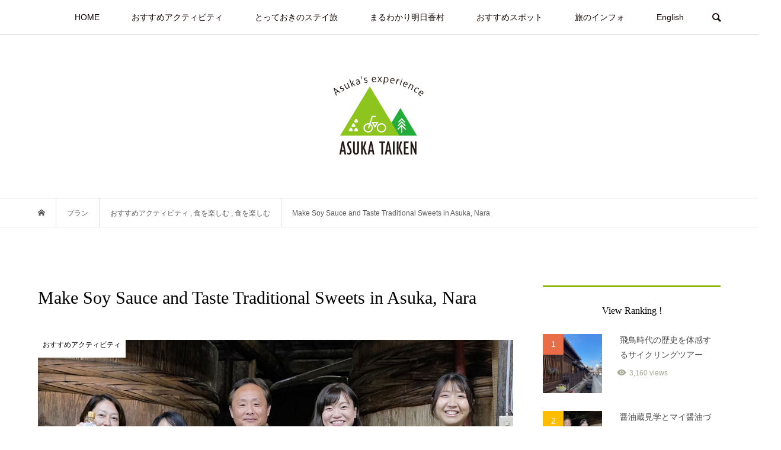

--- FILE ---
content_type: text/html; charset=UTF-8
request_url: https://asuka-taiken.jp/experience007-2-en/
body_size: 23266
content:
<!DOCTYPE html>
<html lang="en">
<head prefix="og: http://ogp.me/ns# fb: http://ogp.me/ns/fb#">
<meta name="google-site-verification" content="xDTTB12uB_QKQc39466yzkxqyhuCR_ZkkIUSPGtxnFw" />
<meta charset="UTF-8">
<meta name="description" content="Make soy sauce at a historic brewery in Asuka, a scenic village in Nara just over an hour from Kyoto. Then savor chewy Mitarashi Dango and green tea in a retro Taisho-era café.  ">
<meta name="viewport" content="width=device-width">
<meta property="og:type" content="article">
<meta property="og:url" content="https://asuka-taiken.jp/experience007-2-en/">
<meta property="og:title" content="Soy Sauce Brewing &#038; Japanese Sweets in Asuka, Nara – Just 1 Hour from Kyoto &#8211; Asuka&#039;s experience">
<meta property="og:description" content="Make soy sauce at a historic brewery in Asuka, a scenic village in Nara just over an hour from Kyoto. Then savor chewy Mitarashi Dango and green tea in a retro Taisho-era café.  ">
<meta property="og:site_name" content="Asuka&#039;s experience">
<meta property="og:image" content="https://asuka-taiken.jp/wp-content/uploads/2023/02/soysauce_ai.jpg">
<meta property="og:image:secure_url" content="https://asuka-taiken.jp/wp-content/uploads/2023/02/soysauce_ai.jpg"> 
<meta property="og:image:width" content="1080"> 
<meta property="og:image:height" content="708">
<meta property="fb:app_id" content="https://www.facebook.com/asuka.world/?locale=ja_JP">
<title>Soy Sauce Brewing &#038; Japanese Sweets in Asuka, Nara – Just 1 Hour from Kyoto &#8211; Asuka&#039;s experience</title>
<meta name='robots' content='max-image-preview:large' />
<link rel='dns-prefetch' href='//use.fontawesome.com' />
<link rel="alternate" title="oEmbed (JSON)" type="application/json+oembed" href="https://asuka-taiken.jp/wp-json/oembed/1.0/embed?url=https%3A%2F%2Fasuka-taiken.jp%2Fexperience007-2-en%2F" />
<link rel="alternate" title="oEmbed (XML)" type="text/xml+oembed" href="https://asuka-taiken.jp/wp-json/oembed/1.0/embed?url=https%3A%2F%2Fasuka-taiken.jp%2Fexperience007-2-en%2F&#038;format=xml" />
<style id='wp-img-auto-sizes-contain-inline-css' type='text/css'>
img:is([sizes=auto i],[sizes^="auto," i]){contain-intrinsic-size:3000px 1500px}
/*# sourceURL=wp-img-auto-sizes-contain-inline-css */
</style>
<link rel='stylesheet' id='sbr_styles-css' href='https://asuka-taiken.jp/wp-content/plugins/reviews-feed/assets/css/sbr-styles.min.css?ver=2.1.1' type='text/css' media='all' />
<link rel='stylesheet' id='sbi_styles-css' href='https://asuka-taiken.jp/wp-content/plugins/instagram-feed/css/sbi-styles.min.css?ver=6.10.0' type='text/css' media='all' />
<link rel='stylesheet' id='wp-block-library-css' href='https://asuka-taiken.jp/wp-includes/css/dist/block-library/style.min.css?ver=6.9' type='text/css' media='all' />
<style id='wp-block-gallery-inline-css' type='text/css'>
.blocks-gallery-grid:not(.has-nested-images),.wp-block-gallery:not(.has-nested-images){display:flex;flex-wrap:wrap;list-style-type:none;margin:0;padding:0}.blocks-gallery-grid:not(.has-nested-images) .blocks-gallery-image,.blocks-gallery-grid:not(.has-nested-images) .blocks-gallery-item,.wp-block-gallery:not(.has-nested-images) .blocks-gallery-image,.wp-block-gallery:not(.has-nested-images) .blocks-gallery-item{display:flex;flex-direction:column;flex-grow:1;justify-content:center;margin:0 1em 1em 0;position:relative;width:calc(50% - 1em)}.blocks-gallery-grid:not(.has-nested-images) .blocks-gallery-image:nth-of-type(2n),.blocks-gallery-grid:not(.has-nested-images) .blocks-gallery-item:nth-of-type(2n),.wp-block-gallery:not(.has-nested-images) .blocks-gallery-image:nth-of-type(2n),.wp-block-gallery:not(.has-nested-images) .blocks-gallery-item:nth-of-type(2n){margin-right:0}.blocks-gallery-grid:not(.has-nested-images) .blocks-gallery-image figure,.blocks-gallery-grid:not(.has-nested-images) .blocks-gallery-item figure,.wp-block-gallery:not(.has-nested-images) .blocks-gallery-image figure,.wp-block-gallery:not(.has-nested-images) .blocks-gallery-item figure{align-items:flex-end;display:flex;height:100%;justify-content:flex-start;margin:0}.blocks-gallery-grid:not(.has-nested-images) .blocks-gallery-image img,.blocks-gallery-grid:not(.has-nested-images) .blocks-gallery-item img,.wp-block-gallery:not(.has-nested-images) .blocks-gallery-image img,.wp-block-gallery:not(.has-nested-images) .blocks-gallery-item img{display:block;height:auto;max-width:100%;width:auto}.blocks-gallery-grid:not(.has-nested-images) .blocks-gallery-image figcaption,.blocks-gallery-grid:not(.has-nested-images) .blocks-gallery-item figcaption,.wp-block-gallery:not(.has-nested-images) .blocks-gallery-image figcaption,.wp-block-gallery:not(.has-nested-images) .blocks-gallery-item figcaption{background:linear-gradient(0deg,#000000b3,#0000004d 70%,#0000);bottom:0;box-sizing:border-box;color:#fff;font-size:.8em;margin:0;max-height:100%;overflow:auto;padding:3em .77em .7em;position:absolute;text-align:center;width:100%;z-index:2}.blocks-gallery-grid:not(.has-nested-images) .blocks-gallery-image figcaption img,.blocks-gallery-grid:not(.has-nested-images) .blocks-gallery-item figcaption img,.wp-block-gallery:not(.has-nested-images) .blocks-gallery-image figcaption img,.wp-block-gallery:not(.has-nested-images) .blocks-gallery-item figcaption img{display:inline}.blocks-gallery-grid:not(.has-nested-images) figcaption,.wp-block-gallery:not(.has-nested-images) figcaption{flex-grow:1}.blocks-gallery-grid:not(.has-nested-images).is-cropped .blocks-gallery-image a,.blocks-gallery-grid:not(.has-nested-images).is-cropped .blocks-gallery-image img,.blocks-gallery-grid:not(.has-nested-images).is-cropped .blocks-gallery-item a,.blocks-gallery-grid:not(.has-nested-images).is-cropped .blocks-gallery-item img,.wp-block-gallery:not(.has-nested-images).is-cropped .blocks-gallery-image a,.wp-block-gallery:not(.has-nested-images).is-cropped .blocks-gallery-image img,.wp-block-gallery:not(.has-nested-images).is-cropped .blocks-gallery-item a,.wp-block-gallery:not(.has-nested-images).is-cropped .blocks-gallery-item img{flex:1;height:100%;object-fit:cover;width:100%}.blocks-gallery-grid:not(.has-nested-images).columns-1 .blocks-gallery-image,.blocks-gallery-grid:not(.has-nested-images).columns-1 .blocks-gallery-item,.wp-block-gallery:not(.has-nested-images).columns-1 .blocks-gallery-image,.wp-block-gallery:not(.has-nested-images).columns-1 .blocks-gallery-item{margin-right:0;width:100%}@media (min-width:600px){.blocks-gallery-grid:not(.has-nested-images).columns-3 .blocks-gallery-image,.blocks-gallery-grid:not(.has-nested-images).columns-3 .blocks-gallery-item,.wp-block-gallery:not(.has-nested-images).columns-3 .blocks-gallery-image,.wp-block-gallery:not(.has-nested-images).columns-3 .blocks-gallery-item{margin-right:1em;width:calc(33.33333% - .66667em)}.blocks-gallery-grid:not(.has-nested-images).columns-4 .blocks-gallery-image,.blocks-gallery-grid:not(.has-nested-images).columns-4 .blocks-gallery-item,.wp-block-gallery:not(.has-nested-images).columns-4 .blocks-gallery-image,.wp-block-gallery:not(.has-nested-images).columns-4 .blocks-gallery-item{margin-right:1em;width:calc(25% - .75em)}.blocks-gallery-grid:not(.has-nested-images).columns-5 .blocks-gallery-image,.blocks-gallery-grid:not(.has-nested-images).columns-5 .blocks-gallery-item,.wp-block-gallery:not(.has-nested-images).columns-5 .blocks-gallery-image,.wp-block-gallery:not(.has-nested-images).columns-5 .blocks-gallery-item{margin-right:1em;width:calc(20% - .8em)}.blocks-gallery-grid:not(.has-nested-images).columns-6 .blocks-gallery-image,.blocks-gallery-grid:not(.has-nested-images).columns-6 .blocks-gallery-item,.wp-block-gallery:not(.has-nested-images).columns-6 .blocks-gallery-image,.wp-block-gallery:not(.has-nested-images).columns-6 .blocks-gallery-item{margin-right:1em;width:calc(16.66667% - .83333em)}.blocks-gallery-grid:not(.has-nested-images).columns-7 .blocks-gallery-image,.blocks-gallery-grid:not(.has-nested-images).columns-7 .blocks-gallery-item,.wp-block-gallery:not(.has-nested-images).columns-7 .blocks-gallery-image,.wp-block-gallery:not(.has-nested-images).columns-7 .blocks-gallery-item{margin-right:1em;width:calc(14.28571% - .85714em)}.blocks-gallery-grid:not(.has-nested-images).columns-8 .blocks-gallery-image,.blocks-gallery-grid:not(.has-nested-images).columns-8 .blocks-gallery-item,.wp-block-gallery:not(.has-nested-images).columns-8 .blocks-gallery-image,.wp-block-gallery:not(.has-nested-images).columns-8 .blocks-gallery-item{margin-right:1em;width:calc(12.5% - .875em)}.blocks-gallery-grid:not(.has-nested-images).columns-1 .blocks-gallery-image:nth-of-type(1n),.blocks-gallery-grid:not(.has-nested-images).columns-1 .blocks-gallery-item:nth-of-type(1n),.blocks-gallery-grid:not(.has-nested-images).columns-2 .blocks-gallery-image:nth-of-type(2n),.blocks-gallery-grid:not(.has-nested-images).columns-2 .blocks-gallery-item:nth-of-type(2n),.blocks-gallery-grid:not(.has-nested-images).columns-3 .blocks-gallery-image:nth-of-type(3n),.blocks-gallery-grid:not(.has-nested-images).columns-3 .blocks-gallery-item:nth-of-type(3n),.blocks-gallery-grid:not(.has-nested-images).columns-4 .blocks-gallery-image:nth-of-type(4n),.blocks-gallery-grid:not(.has-nested-images).columns-4 .blocks-gallery-item:nth-of-type(4n),.blocks-gallery-grid:not(.has-nested-images).columns-5 .blocks-gallery-image:nth-of-type(5n),.blocks-gallery-grid:not(.has-nested-images).columns-5 .blocks-gallery-item:nth-of-type(5n),.blocks-gallery-grid:not(.has-nested-images).columns-6 .blocks-gallery-image:nth-of-type(6n),.blocks-gallery-grid:not(.has-nested-images).columns-6 .blocks-gallery-item:nth-of-type(6n),.blocks-gallery-grid:not(.has-nested-images).columns-7 .blocks-gallery-image:nth-of-type(7n),.blocks-gallery-grid:not(.has-nested-images).columns-7 .blocks-gallery-item:nth-of-type(7n),.blocks-gallery-grid:not(.has-nested-images).columns-8 .blocks-gallery-image:nth-of-type(8n),.blocks-gallery-grid:not(.has-nested-images).columns-8 .blocks-gallery-item:nth-of-type(8n),.wp-block-gallery:not(.has-nested-images).columns-1 .blocks-gallery-image:nth-of-type(1n),.wp-block-gallery:not(.has-nested-images).columns-1 .blocks-gallery-item:nth-of-type(1n),.wp-block-gallery:not(.has-nested-images).columns-2 .blocks-gallery-image:nth-of-type(2n),.wp-block-gallery:not(.has-nested-images).columns-2 .blocks-gallery-item:nth-of-type(2n),.wp-block-gallery:not(.has-nested-images).columns-3 .blocks-gallery-image:nth-of-type(3n),.wp-block-gallery:not(.has-nested-images).columns-3 .blocks-gallery-item:nth-of-type(3n),.wp-block-gallery:not(.has-nested-images).columns-4 .blocks-gallery-image:nth-of-type(4n),.wp-block-gallery:not(.has-nested-images).columns-4 .blocks-gallery-item:nth-of-type(4n),.wp-block-gallery:not(.has-nested-images).columns-5 .blocks-gallery-image:nth-of-type(5n),.wp-block-gallery:not(.has-nested-images).columns-5 .blocks-gallery-item:nth-of-type(5n),.wp-block-gallery:not(.has-nested-images).columns-6 .blocks-gallery-image:nth-of-type(6n),.wp-block-gallery:not(.has-nested-images).columns-6 .blocks-gallery-item:nth-of-type(6n),.wp-block-gallery:not(.has-nested-images).columns-7 .blocks-gallery-image:nth-of-type(7n),.wp-block-gallery:not(.has-nested-images).columns-7 .blocks-gallery-item:nth-of-type(7n),.wp-block-gallery:not(.has-nested-images).columns-8 .blocks-gallery-image:nth-of-type(8n),.wp-block-gallery:not(.has-nested-images).columns-8 .blocks-gallery-item:nth-of-type(8n){margin-right:0}}.blocks-gallery-grid:not(.has-nested-images) .blocks-gallery-image:last-child,.blocks-gallery-grid:not(.has-nested-images) .blocks-gallery-item:last-child,.wp-block-gallery:not(.has-nested-images) .blocks-gallery-image:last-child,.wp-block-gallery:not(.has-nested-images) .blocks-gallery-item:last-child{margin-right:0}.blocks-gallery-grid:not(.has-nested-images).alignleft,.blocks-gallery-grid:not(.has-nested-images).alignright,.wp-block-gallery:not(.has-nested-images).alignleft,.wp-block-gallery:not(.has-nested-images).alignright{max-width:420px;width:100%}.blocks-gallery-grid:not(.has-nested-images).aligncenter .blocks-gallery-item figure,.wp-block-gallery:not(.has-nested-images).aligncenter .blocks-gallery-item figure{justify-content:center}.wp-block-gallery:not(.is-cropped) .blocks-gallery-item{align-self:flex-start}figure.wp-block-gallery.has-nested-images{align-items:normal}.wp-block-gallery.has-nested-images figure.wp-block-image:not(#individual-image){margin:0;width:calc(50% - var(--wp--style--unstable-gallery-gap, 16px)/2)}.wp-block-gallery.has-nested-images figure.wp-block-image{box-sizing:border-box;display:flex;flex-direction:column;flex-grow:1;justify-content:center;max-width:100%;position:relative}.wp-block-gallery.has-nested-images figure.wp-block-image>a,.wp-block-gallery.has-nested-images figure.wp-block-image>div{flex-direction:column;flex-grow:1;margin:0}.wp-block-gallery.has-nested-images figure.wp-block-image img{display:block;height:auto;max-width:100%!important;width:auto}.wp-block-gallery.has-nested-images figure.wp-block-image figcaption,.wp-block-gallery.has-nested-images figure.wp-block-image:has(figcaption):before{bottom:0;left:0;max-height:100%;position:absolute;right:0}.wp-block-gallery.has-nested-images figure.wp-block-image:has(figcaption):before{backdrop-filter:blur(3px);content:"";height:100%;-webkit-mask-image:linear-gradient(0deg,#000 20%,#0000);mask-image:linear-gradient(0deg,#000 20%,#0000);max-height:40%;pointer-events:none}.wp-block-gallery.has-nested-images figure.wp-block-image figcaption{box-sizing:border-box;color:#fff;font-size:13px;margin:0;overflow:auto;padding:1em;text-align:center;text-shadow:0 0 1.5px #000}.wp-block-gallery.has-nested-images figure.wp-block-image figcaption::-webkit-scrollbar{height:12px;width:12px}.wp-block-gallery.has-nested-images figure.wp-block-image figcaption::-webkit-scrollbar-track{background-color:initial}.wp-block-gallery.has-nested-images figure.wp-block-image figcaption::-webkit-scrollbar-thumb{background-clip:padding-box;background-color:initial;border:3px solid #0000;border-radius:8px}.wp-block-gallery.has-nested-images figure.wp-block-image figcaption:focus-within::-webkit-scrollbar-thumb,.wp-block-gallery.has-nested-images figure.wp-block-image figcaption:focus::-webkit-scrollbar-thumb,.wp-block-gallery.has-nested-images figure.wp-block-image figcaption:hover::-webkit-scrollbar-thumb{background-color:#fffc}.wp-block-gallery.has-nested-images figure.wp-block-image figcaption{scrollbar-color:#0000 #0000;scrollbar-gutter:stable both-edges;scrollbar-width:thin}.wp-block-gallery.has-nested-images figure.wp-block-image figcaption:focus,.wp-block-gallery.has-nested-images figure.wp-block-image figcaption:focus-within,.wp-block-gallery.has-nested-images figure.wp-block-image figcaption:hover{scrollbar-color:#fffc #0000}.wp-block-gallery.has-nested-images figure.wp-block-image figcaption{will-change:transform}@media (hover:none){.wp-block-gallery.has-nested-images figure.wp-block-image figcaption{scrollbar-color:#fffc #0000}}.wp-block-gallery.has-nested-images figure.wp-block-image figcaption{background:linear-gradient(0deg,#0006,#0000)}.wp-block-gallery.has-nested-images figure.wp-block-image figcaption img{display:inline}.wp-block-gallery.has-nested-images figure.wp-block-image figcaption a{color:inherit}.wp-block-gallery.has-nested-images figure.wp-block-image.has-custom-border img{box-sizing:border-box}.wp-block-gallery.has-nested-images figure.wp-block-image.has-custom-border>a,.wp-block-gallery.has-nested-images figure.wp-block-image.has-custom-border>div,.wp-block-gallery.has-nested-images figure.wp-block-image.is-style-rounded>a,.wp-block-gallery.has-nested-images figure.wp-block-image.is-style-rounded>div{flex:1 1 auto}.wp-block-gallery.has-nested-images figure.wp-block-image.has-custom-border figcaption,.wp-block-gallery.has-nested-images figure.wp-block-image.is-style-rounded figcaption{background:none;color:inherit;flex:initial;margin:0;padding:10px 10px 9px;position:relative;text-shadow:none}.wp-block-gallery.has-nested-images figure.wp-block-image.has-custom-border:before,.wp-block-gallery.has-nested-images figure.wp-block-image.is-style-rounded:before{content:none}.wp-block-gallery.has-nested-images figcaption{flex-basis:100%;flex-grow:1;text-align:center}.wp-block-gallery.has-nested-images:not(.is-cropped) figure.wp-block-image:not(#individual-image){margin-bottom:auto;margin-top:0}.wp-block-gallery.has-nested-images.is-cropped figure.wp-block-image:not(#individual-image){align-self:inherit}.wp-block-gallery.has-nested-images.is-cropped figure.wp-block-image:not(#individual-image)>a,.wp-block-gallery.has-nested-images.is-cropped figure.wp-block-image:not(#individual-image)>div:not(.components-drop-zone){display:flex}.wp-block-gallery.has-nested-images.is-cropped figure.wp-block-image:not(#individual-image) a,.wp-block-gallery.has-nested-images.is-cropped figure.wp-block-image:not(#individual-image) img{flex:1 0 0%;height:100%;object-fit:cover;width:100%}.wp-block-gallery.has-nested-images.columns-1 figure.wp-block-image:not(#individual-image){width:100%}@media (min-width:600px){.wp-block-gallery.has-nested-images.columns-3 figure.wp-block-image:not(#individual-image){width:calc(33.33333% - var(--wp--style--unstable-gallery-gap, 16px)*.66667)}.wp-block-gallery.has-nested-images.columns-4 figure.wp-block-image:not(#individual-image){width:calc(25% - var(--wp--style--unstable-gallery-gap, 16px)*.75)}.wp-block-gallery.has-nested-images.columns-5 figure.wp-block-image:not(#individual-image){width:calc(20% - var(--wp--style--unstable-gallery-gap, 16px)*.8)}.wp-block-gallery.has-nested-images.columns-6 figure.wp-block-image:not(#individual-image){width:calc(16.66667% - var(--wp--style--unstable-gallery-gap, 16px)*.83333)}.wp-block-gallery.has-nested-images.columns-7 figure.wp-block-image:not(#individual-image){width:calc(14.28571% - var(--wp--style--unstable-gallery-gap, 16px)*.85714)}.wp-block-gallery.has-nested-images.columns-8 figure.wp-block-image:not(#individual-image){width:calc(12.5% - var(--wp--style--unstable-gallery-gap, 16px)*.875)}.wp-block-gallery.has-nested-images.columns-default figure.wp-block-image:not(#individual-image){width:calc(33.33% - var(--wp--style--unstable-gallery-gap, 16px)*.66667)}.wp-block-gallery.has-nested-images.columns-default figure.wp-block-image:not(#individual-image):first-child:nth-last-child(2),.wp-block-gallery.has-nested-images.columns-default figure.wp-block-image:not(#individual-image):first-child:nth-last-child(2)~figure.wp-block-image:not(#individual-image){width:calc(50% - var(--wp--style--unstable-gallery-gap, 16px)*.5)}.wp-block-gallery.has-nested-images.columns-default figure.wp-block-image:not(#individual-image):first-child:last-child{width:100%}}.wp-block-gallery.has-nested-images.alignleft,.wp-block-gallery.has-nested-images.alignright{max-width:420px;width:100%}.wp-block-gallery.has-nested-images.aligncenter{justify-content:center}
/*# sourceURL=https://asuka-taiken.jp/wp-includes/blocks/gallery/style.min.css */
</style>
<style id='wp-block-heading-inline-css' type='text/css'>
h1:where(.wp-block-heading).has-background,h2:where(.wp-block-heading).has-background,h3:where(.wp-block-heading).has-background,h4:where(.wp-block-heading).has-background,h5:where(.wp-block-heading).has-background,h6:where(.wp-block-heading).has-background{padding:1.25em 2.375em}h1.has-text-align-left[style*=writing-mode]:where([style*=vertical-lr]),h1.has-text-align-right[style*=writing-mode]:where([style*=vertical-rl]),h2.has-text-align-left[style*=writing-mode]:where([style*=vertical-lr]),h2.has-text-align-right[style*=writing-mode]:where([style*=vertical-rl]),h3.has-text-align-left[style*=writing-mode]:where([style*=vertical-lr]),h3.has-text-align-right[style*=writing-mode]:where([style*=vertical-rl]),h4.has-text-align-left[style*=writing-mode]:where([style*=vertical-lr]),h4.has-text-align-right[style*=writing-mode]:where([style*=vertical-rl]),h5.has-text-align-left[style*=writing-mode]:where([style*=vertical-lr]),h5.has-text-align-right[style*=writing-mode]:where([style*=vertical-rl]),h6.has-text-align-left[style*=writing-mode]:where([style*=vertical-lr]),h6.has-text-align-right[style*=writing-mode]:where([style*=vertical-rl]){rotate:180deg}
/*# sourceURL=https://asuka-taiken.jp/wp-includes/blocks/heading/style.min.css */
</style>
<style id='wp-block-image-inline-css' type='text/css'>
.wp-block-image>a,.wp-block-image>figure>a{display:inline-block}.wp-block-image img{box-sizing:border-box;height:auto;max-width:100%;vertical-align:bottom}@media not (prefers-reduced-motion){.wp-block-image img.hide{visibility:hidden}.wp-block-image img.show{animation:show-content-image .4s}}.wp-block-image[style*=border-radius] img,.wp-block-image[style*=border-radius]>a{border-radius:inherit}.wp-block-image.has-custom-border img{box-sizing:border-box}.wp-block-image.aligncenter{text-align:center}.wp-block-image.alignfull>a,.wp-block-image.alignwide>a{width:100%}.wp-block-image.alignfull img,.wp-block-image.alignwide img{height:auto;width:100%}.wp-block-image .aligncenter,.wp-block-image .alignleft,.wp-block-image .alignright,.wp-block-image.aligncenter,.wp-block-image.alignleft,.wp-block-image.alignright{display:table}.wp-block-image .aligncenter>figcaption,.wp-block-image .alignleft>figcaption,.wp-block-image .alignright>figcaption,.wp-block-image.aligncenter>figcaption,.wp-block-image.alignleft>figcaption,.wp-block-image.alignright>figcaption{caption-side:bottom;display:table-caption}.wp-block-image .alignleft{float:left;margin:.5em 1em .5em 0}.wp-block-image .alignright{float:right;margin:.5em 0 .5em 1em}.wp-block-image .aligncenter{margin-left:auto;margin-right:auto}.wp-block-image :where(figcaption){margin-bottom:1em;margin-top:.5em}.wp-block-image.is-style-circle-mask img{border-radius:9999px}@supports ((-webkit-mask-image:none) or (mask-image:none)) or (-webkit-mask-image:none){.wp-block-image.is-style-circle-mask img{border-radius:0;-webkit-mask-image:url('data:image/svg+xml;utf8,<svg viewBox="0 0 100 100" xmlns="http://www.w3.org/2000/svg"><circle cx="50" cy="50" r="50"/></svg>');mask-image:url('data:image/svg+xml;utf8,<svg viewBox="0 0 100 100" xmlns="http://www.w3.org/2000/svg"><circle cx="50" cy="50" r="50"/></svg>');mask-mode:alpha;-webkit-mask-position:center;mask-position:center;-webkit-mask-repeat:no-repeat;mask-repeat:no-repeat;-webkit-mask-size:contain;mask-size:contain}}:root :where(.wp-block-image.is-style-rounded img,.wp-block-image .is-style-rounded img){border-radius:9999px}.wp-block-image figure{margin:0}.wp-lightbox-container{display:flex;flex-direction:column;position:relative}.wp-lightbox-container img{cursor:zoom-in}.wp-lightbox-container img:hover+button{opacity:1}.wp-lightbox-container button{align-items:center;backdrop-filter:blur(16px) saturate(180%);background-color:#5a5a5a40;border:none;border-radius:4px;cursor:zoom-in;display:flex;height:20px;justify-content:center;opacity:0;padding:0;position:absolute;right:16px;text-align:center;top:16px;width:20px;z-index:100}@media not (prefers-reduced-motion){.wp-lightbox-container button{transition:opacity .2s ease}}.wp-lightbox-container button:focus-visible{outline:3px auto #5a5a5a40;outline:3px auto -webkit-focus-ring-color;outline-offset:3px}.wp-lightbox-container button:hover{cursor:pointer;opacity:1}.wp-lightbox-container button:focus{opacity:1}.wp-lightbox-container button:focus,.wp-lightbox-container button:hover,.wp-lightbox-container button:not(:hover):not(:active):not(.has-background){background-color:#5a5a5a40;border:none}.wp-lightbox-overlay{box-sizing:border-box;cursor:zoom-out;height:100vh;left:0;overflow:hidden;position:fixed;top:0;visibility:hidden;width:100%;z-index:100000}.wp-lightbox-overlay .close-button{align-items:center;cursor:pointer;display:flex;justify-content:center;min-height:40px;min-width:40px;padding:0;position:absolute;right:calc(env(safe-area-inset-right) + 16px);top:calc(env(safe-area-inset-top) + 16px);z-index:5000000}.wp-lightbox-overlay .close-button:focus,.wp-lightbox-overlay .close-button:hover,.wp-lightbox-overlay .close-button:not(:hover):not(:active):not(.has-background){background:none;border:none}.wp-lightbox-overlay .lightbox-image-container{height:var(--wp--lightbox-container-height);left:50%;overflow:hidden;position:absolute;top:50%;transform:translate(-50%,-50%);transform-origin:top left;width:var(--wp--lightbox-container-width);z-index:9999999999}.wp-lightbox-overlay .wp-block-image{align-items:center;box-sizing:border-box;display:flex;height:100%;justify-content:center;margin:0;position:relative;transform-origin:0 0;width:100%;z-index:3000000}.wp-lightbox-overlay .wp-block-image img{height:var(--wp--lightbox-image-height);min-height:var(--wp--lightbox-image-height);min-width:var(--wp--lightbox-image-width);width:var(--wp--lightbox-image-width)}.wp-lightbox-overlay .wp-block-image figcaption{display:none}.wp-lightbox-overlay button{background:none;border:none}.wp-lightbox-overlay .scrim{background-color:#fff;height:100%;opacity:.9;position:absolute;width:100%;z-index:2000000}.wp-lightbox-overlay.active{visibility:visible}@media not (prefers-reduced-motion){.wp-lightbox-overlay.active{animation:turn-on-visibility .25s both}.wp-lightbox-overlay.active img{animation:turn-on-visibility .35s both}.wp-lightbox-overlay.show-closing-animation:not(.active){animation:turn-off-visibility .35s both}.wp-lightbox-overlay.show-closing-animation:not(.active) img{animation:turn-off-visibility .25s both}.wp-lightbox-overlay.zoom.active{animation:none;opacity:1;visibility:visible}.wp-lightbox-overlay.zoom.active .lightbox-image-container{animation:lightbox-zoom-in .4s}.wp-lightbox-overlay.zoom.active .lightbox-image-container img{animation:none}.wp-lightbox-overlay.zoom.active .scrim{animation:turn-on-visibility .4s forwards}.wp-lightbox-overlay.zoom.show-closing-animation:not(.active){animation:none}.wp-lightbox-overlay.zoom.show-closing-animation:not(.active) .lightbox-image-container{animation:lightbox-zoom-out .4s}.wp-lightbox-overlay.zoom.show-closing-animation:not(.active) .lightbox-image-container img{animation:none}.wp-lightbox-overlay.zoom.show-closing-animation:not(.active) .scrim{animation:turn-off-visibility .4s forwards}}@keyframes show-content-image{0%{visibility:hidden}99%{visibility:hidden}to{visibility:visible}}@keyframes turn-on-visibility{0%{opacity:0}to{opacity:1}}@keyframes turn-off-visibility{0%{opacity:1;visibility:visible}99%{opacity:0;visibility:visible}to{opacity:0;visibility:hidden}}@keyframes lightbox-zoom-in{0%{transform:translate(calc((-100vw + var(--wp--lightbox-scrollbar-width))/2 + var(--wp--lightbox-initial-left-position)),calc(-50vh + var(--wp--lightbox-initial-top-position))) scale(var(--wp--lightbox-scale))}to{transform:translate(-50%,-50%) scale(1)}}@keyframes lightbox-zoom-out{0%{transform:translate(-50%,-50%) scale(1);visibility:visible}99%{visibility:visible}to{transform:translate(calc((-100vw + var(--wp--lightbox-scrollbar-width))/2 + var(--wp--lightbox-initial-left-position)),calc(-50vh + var(--wp--lightbox-initial-top-position))) scale(var(--wp--lightbox-scale));visibility:hidden}}
/*# sourceURL=https://asuka-taiken.jp/wp-includes/blocks/image/style.min.css */
</style>
<style id='wp-block-paragraph-inline-css' type='text/css'>
.is-small-text{font-size:.875em}.is-regular-text{font-size:1em}.is-large-text{font-size:2.25em}.is-larger-text{font-size:3em}.has-drop-cap:not(:focus):first-letter{float:left;font-size:8.4em;font-style:normal;font-weight:100;line-height:.68;margin:.05em .1em 0 0;text-transform:uppercase}body.rtl .has-drop-cap:not(:focus):first-letter{float:none;margin-left:.1em}p.has-drop-cap.has-background{overflow:hidden}:root :where(p.has-background){padding:1.25em 2.375em}:where(p.has-text-color:not(.has-link-color)) a{color:inherit}p.has-text-align-left[style*="writing-mode:vertical-lr"],p.has-text-align-right[style*="writing-mode:vertical-rl"]{rotate:180deg}
/*# sourceURL=https://asuka-taiken.jp/wp-includes/blocks/paragraph/style.min.css */
</style>
<style id='global-styles-inline-css' type='text/css'>
:root{--wp--preset--aspect-ratio--square: 1;--wp--preset--aspect-ratio--4-3: 4/3;--wp--preset--aspect-ratio--3-4: 3/4;--wp--preset--aspect-ratio--3-2: 3/2;--wp--preset--aspect-ratio--2-3: 2/3;--wp--preset--aspect-ratio--16-9: 16/9;--wp--preset--aspect-ratio--9-16: 9/16;--wp--preset--color--black: #000000;--wp--preset--color--cyan-bluish-gray: #abb8c3;--wp--preset--color--white: #ffffff;--wp--preset--color--pale-pink: #f78da7;--wp--preset--color--vivid-red: #cf2e2e;--wp--preset--color--luminous-vivid-orange: #ff6900;--wp--preset--color--luminous-vivid-amber: #fcb900;--wp--preset--color--light-green-cyan: #7bdcb5;--wp--preset--color--vivid-green-cyan: #00d084;--wp--preset--color--pale-cyan-blue: #8ed1fc;--wp--preset--color--vivid-cyan-blue: #0693e3;--wp--preset--color--vivid-purple: #9b51e0;--wp--preset--gradient--vivid-cyan-blue-to-vivid-purple: linear-gradient(135deg,rgb(6,147,227) 0%,rgb(155,81,224) 100%);--wp--preset--gradient--light-green-cyan-to-vivid-green-cyan: linear-gradient(135deg,rgb(122,220,180) 0%,rgb(0,208,130) 100%);--wp--preset--gradient--luminous-vivid-amber-to-luminous-vivid-orange: linear-gradient(135deg,rgb(252,185,0) 0%,rgb(255,105,0) 100%);--wp--preset--gradient--luminous-vivid-orange-to-vivid-red: linear-gradient(135deg,rgb(255,105,0) 0%,rgb(207,46,46) 100%);--wp--preset--gradient--very-light-gray-to-cyan-bluish-gray: linear-gradient(135deg,rgb(238,238,238) 0%,rgb(169,184,195) 100%);--wp--preset--gradient--cool-to-warm-spectrum: linear-gradient(135deg,rgb(74,234,220) 0%,rgb(151,120,209) 20%,rgb(207,42,186) 40%,rgb(238,44,130) 60%,rgb(251,105,98) 80%,rgb(254,248,76) 100%);--wp--preset--gradient--blush-light-purple: linear-gradient(135deg,rgb(255,206,236) 0%,rgb(152,150,240) 100%);--wp--preset--gradient--blush-bordeaux: linear-gradient(135deg,rgb(254,205,165) 0%,rgb(254,45,45) 50%,rgb(107,0,62) 100%);--wp--preset--gradient--luminous-dusk: linear-gradient(135deg,rgb(255,203,112) 0%,rgb(199,81,192) 50%,rgb(65,88,208) 100%);--wp--preset--gradient--pale-ocean: linear-gradient(135deg,rgb(255,245,203) 0%,rgb(182,227,212) 50%,rgb(51,167,181) 100%);--wp--preset--gradient--electric-grass: linear-gradient(135deg,rgb(202,248,128) 0%,rgb(113,206,126) 100%);--wp--preset--gradient--midnight: linear-gradient(135deg,rgb(2,3,129) 0%,rgb(40,116,252) 100%);--wp--preset--font-size--small: 13px;--wp--preset--font-size--medium: 20px;--wp--preset--font-size--large: 36px;--wp--preset--font-size--x-large: 42px;--wp--preset--spacing--20: 0.44rem;--wp--preset--spacing--30: 0.67rem;--wp--preset--spacing--40: 1rem;--wp--preset--spacing--50: 1.5rem;--wp--preset--spacing--60: 2.25rem;--wp--preset--spacing--70: 3.38rem;--wp--preset--spacing--80: 5.06rem;--wp--preset--shadow--natural: 6px 6px 9px rgba(0, 0, 0, 0.2);--wp--preset--shadow--deep: 12px 12px 50px rgba(0, 0, 0, 0.4);--wp--preset--shadow--sharp: 6px 6px 0px rgba(0, 0, 0, 0.2);--wp--preset--shadow--outlined: 6px 6px 0px -3px rgb(255, 255, 255), 6px 6px rgb(0, 0, 0);--wp--preset--shadow--crisp: 6px 6px 0px rgb(0, 0, 0);}:where(.is-layout-flex){gap: 0.5em;}:where(.is-layout-grid){gap: 0.5em;}body .is-layout-flex{display: flex;}.is-layout-flex{flex-wrap: wrap;align-items: center;}.is-layout-flex > :is(*, div){margin: 0;}body .is-layout-grid{display: grid;}.is-layout-grid > :is(*, div){margin: 0;}:where(.wp-block-columns.is-layout-flex){gap: 2em;}:where(.wp-block-columns.is-layout-grid){gap: 2em;}:where(.wp-block-post-template.is-layout-flex){gap: 1.25em;}:where(.wp-block-post-template.is-layout-grid){gap: 1.25em;}.has-black-color{color: var(--wp--preset--color--black) !important;}.has-cyan-bluish-gray-color{color: var(--wp--preset--color--cyan-bluish-gray) !important;}.has-white-color{color: var(--wp--preset--color--white) !important;}.has-pale-pink-color{color: var(--wp--preset--color--pale-pink) !important;}.has-vivid-red-color{color: var(--wp--preset--color--vivid-red) !important;}.has-luminous-vivid-orange-color{color: var(--wp--preset--color--luminous-vivid-orange) !important;}.has-luminous-vivid-amber-color{color: var(--wp--preset--color--luminous-vivid-amber) !important;}.has-light-green-cyan-color{color: var(--wp--preset--color--light-green-cyan) !important;}.has-vivid-green-cyan-color{color: var(--wp--preset--color--vivid-green-cyan) !important;}.has-pale-cyan-blue-color{color: var(--wp--preset--color--pale-cyan-blue) !important;}.has-vivid-cyan-blue-color{color: var(--wp--preset--color--vivid-cyan-blue) !important;}.has-vivid-purple-color{color: var(--wp--preset--color--vivid-purple) !important;}.has-black-background-color{background-color: var(--wp--preset--color--black) !important;}.has-cyan-bluish-gray-background-color{background-color: var(--wp--preset--color--cyan-bluish-gray) !important;}.has-white-background-color{background-color: var(--wp--preset--color--white) !important;}.has-pale-pink-background-color{background-color: var(--wp--preset--color--pale-pink) !important;}.has-vivid-red-background-color{background-color: var(--wp--preset--color--vivid-red) !important;}.has-luminous-vivid-orange-background-color{background-color: var(--wp--preset--color--luminous-vivid-orange) !important;}.has-luminous-vivid-amber-background-color{background-color: var(--wp--preset--color--luminous-vivid-amber) !important;}.has-light-green-cyan-background-color{background-color: var(--wp--preset--color--light-green-cyan) !important;}.has-vivid-green-cyan-background-color{background-color: var(--wp--preset--color--vivid-green-cyan) !important;}.has-pale-cyan-blue-background-color{background-color: var(--wp--preset--color--pale-cyan-blue) !important;}.has-vivid-cyan-blue-background-color{background-color: var(--wp--preset--color--vivid-cyan-blue) !important;}.has-vivid-purple-background-color{background-color: var(--wp--preset--color--vivid-purple) !important;}.has-black-border-color{border-color: var(--wp--preset--color--black) !important;}.has-cyan-bluish-gray-border-color{border-color: var(--wp--preset--color--cyan-bluish-gray) !important;}.has-white-border-color{border-color: var(--wp--preset--color--white) !important;}.has-pale-pink-border-color{border-color: var(--wp--preset--color--pale-pink) !important;}.has-vivid-red-border-color{border-color: var(--wp--preset--color--vivid-red) !important;}.has-luminous-vivid-orange-border-color{border-color: var(--wp--preset--color--luminous-vivid-orange) !important;}.has-luminous-vivid-amber-border-color{border-color: var(--wp--preset--color--luminous-vivid-amber) !important;}.has-light-green-cyan-border-color{border-color: var(--wp--preset--color--light-green-cyan) !important;}.has-vivid-green-cyan-border-color{border-color: var(--wp--preset--color--vivid-green-cyan) !important;}.has-pale-cyan-blue-border-color{border-color: var(--wp--preset--color--pale-cyan-blue) !important;}.has-vivid-cyan-blue-border-color{border-color: var(--wp--preset--color--vivid-cyan-blue) !important;}.has-vivid-purple-border-color{border-color: var(--wp--preset--color--vivid-purple) !important;}.has-vivid-cyan-blue-to-vivid-purple-gradient-background{background: var(--wp--preset--gradient--vivid-cyan-blue-to-vivid-purple) !important;}.has-light-green-cyan-to-vivid-green-cyan-gradient-background{background: var(--wp--preset--gradient--light-green-cyan-to-vivid-green-cyan) !important;}.has-luminous-vivid-amber-to-luminous-vivid-orange-gradient-background{background: var(--wp--preset--gradient--luminous-vivid-amber-to-luminous-vivid-orange) !important;}.has-luminous-vivid-orange-to-vivid-red-gradient-background{background: var(--wp--preset--gradient--luminous-vivid-orange-to-vivid-red) !important;}.has-very-light-gray-to-cyan-bluish-gray-gradient-background{background: var(--wp--preset--gradient--very-light-gray-to-cyan-bluish-gray) !important;}.has-cool-to-warm-spectrum-gradient-background{background: var(--wp--preset--gradient--cool-to-warm-spectrum) !important;}.has-blush-light-purple-gradient-background{background: var(--wp--preset--gradient--blush-light-purple) !important;}.has-blush-bordeaux-gradient-background{background: var(--wp--preset--gradient--blush-bordeaux) !important;}.has-luminous-dusk-gradient-background{background: var(--wp--preset--gradient--luminous-dusk) !important;}.has-pale-ocean-gradient-background{background: var(--wp--preset--gradient--pale-ocean) !important;}.has-electric-grass-gradient-background{background: var(--wp--preset--gradient--electric-grass) !important;}.has-midnight-gradient-background{background: var(--wp--preset--gradient--midnight) !important;}.has-small-font-size{font-size: var(--wp--preset--font-size--small) !important;}.has-medium-font-size{font-size: var(--wp--preset--font-size--medium) !important;}.has-large-font-size{font-size: var(--wp--preset--font-size--large) !important;}.has-x-large-font-size{font-size: var(--wp--preset--font-size--x-large) !important;}
/*# sourceURL=global-styles-inline-css */
</style>
<style id='core-block-supports-inline-css' type='text/css'>
.wp-block-gallery.wp-block-gallery-1{--wp--style--unstable-gallery-gap:var( --wp--style--gallery-gap-default, var( --gallery-block--gutter-size, var( --wp--style--block-gap, 0.5em ) ) );gap:var( --wp--style--gallery-gap-default, var( --gallery-block--gutter-size, var( --wp--style--block-gap, 0.5em ) ) );}
/*# sourceURL=core-block-supports-inline-css */
</style>

<style id='classic-theme-styles-inline-css' type='text/css'>
/*! This file is auto-generated */
.wp-block-button__link{color:#fff;background-color:#32373c;border-radius:9999px;box-shadow:none;text-decoration:none;padding:calc(.667em + 2px) calc(1.333em + 2px);font-size:1.125em}.wp-block-file__button{background:#32373c;color:#fff;text-decoration:none}
/*# sourceURL=/wp-includes/css/classic-themes.min.css */
</style>
<style id='font-awesome-svg-styles-default-inline-css' type='text/css'>
.svg-inline--fa {
  display: inline-block;
  height: 1em;
  overflow: visible;
  vertical-align: -.125em;
}
/*# sourceURL=font-awesome-svg-styles-default-inline-css */
</style>
<link rel='stylesheet' id='font-awesome-svg-styles-css' href='https://asuka-taiken.jp/wp-content/uploads/font-awesome/v6.7.2/css/svg-with-js.css' type='text/css' media='all' />
<style id='font-awesome-svg-styles-inline-css' type='text/css'>
   .wp-block-font-awesome-icon svg::before,
   .wp-rich-text-font-awesome-icon svg::before {content: unset;}
/*# sourceURL=font-awesome-svg-styles-inline-css */
</style>
<link rel='stylesheet' id='contact-form-7-css' href='https://asuka-taiken.jp/wp-content/plugins/contact-form-7/includes/css/styles.css?ver=6.1.3' type='text/css' media='all' />
<link rel='stylesheet' id='bloom-style-css' href='https://asuka-taiken.jp/wp-content/themes/bloom_tcd053/style.css?ver=1.7.1' type='text/css' media='all' />
<link rel='stylesheet' id='bloom-slick-css' href='https://asuka-taiken.jp/wp-content/themes/bloom_tcd053/css/slick.min.css?ver=6.9' type='text/css' media='all' />
<link rel='stylesheet' id='bloom-responsive-css' href='https://asuka-taiken.jp/wp-content/themes/bloom_tcd053/responsive.css?ver=1.7.1' type='text/css' media='all' />
<link rel='stylesheet' id='font-awesome-official-css' href='https://use.fontawesome.com/releases/v6.7.2/css/all.css' type='text/css' media='all' integrity="sha384-nRgPTkuX86pH8yjPJUAFuASXQSSl2/bBUiNV47vSYpKFxHJhbcrGnmlYpYJMeD7a" crossorigin="anonymous" />
<link rel='stylesheet' id='font-awesome-official-v4shim-css' href='https://use.fontawesome.com/releases/v6.7.2/css/v4-shims.css' type='text/css' media='all' integrity="sha384-npPMK6zwqNmU3qyCCxEcWJkLBNYxEFM1nGgSoAWuCCXqVVz0cvwKEMfyTNkOxM2N" crossorigin="anonymous" />
<script type="text/javascript" src="https://asuka-taiken.jp/wp-includes/js/jquery/jquery.min.js?ver=3.7.1" id="jquery-core-js"></script>
<script type="text/javascript" src="https://asuka-taiken.jp/wp-includes/js/jquery/jquery-migrate.min.js?ver=3.4.1" id="jquery-migrate-js"></script>
<link rel="https://api.w.org/" href="https://asuka-taiken.jp/wp-json/" /><link rel="alternate" title="JSON" type="application/json" href="https://asuka-taiken.jp/wp-json/wp/v2/posts/2245" /><link rel="EditURI" type="application/rsd+xml" title="RSD" href="https://asuka-taiken.jp/xmlrpc.php?rsd" />
<meta name="generator" content="WordPress 6.9" />
<link rel='shortlink' href='https://asuka-taiken.jp/?p=2245' />
<link rel="shortcut icon" href="https://asuka-taiken.jp/wp-content/uploads/2023/02/favicon.png">
<style>
.c-comment__form-submit:hover, c-comment__password-protected, .p-pagetop a, .slick-dots li.slick-active button, .slick-dots li:hover button { background-color: #8cb805; }
.p-entry__pickup, .p-entry__related, .p-widget__title, .slick-dots li.slick-active button, .slick-dots li:hover button { border-color: #8cb805; }
.p-index-tab__item.is-active, .p-index-tab__item:hover { border-bottom-color: #8cb805; }
.c-comment__tab-item.is-active a, .c-comment__tab-item a:hover, .c-comment__tab-item.is-active p { background-color: rgba(140, 184, 5, 0.7); }
.c-comment__tab-item.is-active a:after, .c-comment__tab-item.is-active p:after { border-top-color: rgba(140, 184, 5, 0.7); }
.p-article__meta, .p-blog-list__item-excerpt, .p-ranking-list__item-excerpt, .p-author__views, .p-page-links a, .p-page-links .p-page-links__title, .p-pager__item span { color: #a4a892; }
.p-page-links > span, .p-page-links a:hover, .p-entry__next-page__link { background-color: #a4a892; }
.p-page-links > span, .p-page-links a { border-color: #a4a892; }

a:hover, a:hover .p-article__title, .p-global-nav > li:hover > a, .p-global-nav > li.current-menu-item > a, .p-global-nav > li.is-active > a, .p-breadcrumb a:hover, .p-widget-categories .has-children .toggle-children:hover::before, .p-footer-widget-area .p-siteinfo .p-social-nav li a:hover, .p-footer-widget-area__default .p-siteinfo .p-social-nav li a:hover { color: #6b7061; }
.p-global-nav .sub-menu a:hover, .p-global-nav .sub-menu .current-menu-item > a, .p-megamenu a.p-megamenu__hover:hover, .p-entry__next-page__link:hover, .c-pw__btn:hover { background: #6b7061; }
.p-entry__date, .p-entry__body, .p-author__desc, .p-breadcrumb, .p-breadcrumb a { color: #595959; }
.p-entry__body a, .custom-html-widget a { color: #110402; }
.p-entry__body a:hover, .custom-html-widget a:hover { color: #6b7061; }
.p-float-native-ad-label { background: #000000; color: #ffffff; font-size: 11px; }
.p-category-item--3, .cat-item-3> a, .cat-item-3 .toggle-children { color: #000000; }
.p-category-item--5, .cat-item-5> a, .cat-item-5 .toggle-children { color: #000000; }
.p-category-item--9, .cat-item-9> a, .cat-item-9 .toggle-children { color: #000000; }
.p-category-item--10, .cat-item-10> a, .cat-item-10 .toggle-children { color: #000000; }
.p-category-item--11, .cat-item-11> a, .cat-item-11 .toggle-children { color: #000000; }
.p-category-item--15, .cat-item-15> a, .cat-item-15 .toggle-children { color: #000000; }
.p-category-item--16, .cat-item-16> a, .cat-item-16 .toggle-children { color: #000000; }
.p-category-item--17, .cat-item-17> a, .cat-item-17 .toggle-children { color: #000000; }
.p-category-item--18, .cat-item-18> a, .cat-item-18 .toggle-children { color: #ffffff; }
.p-category-item--19, .cat-item-19> a, .cat-item-19 .toggle-children { color: #000000; }
.p-category-item--20, .cat-item-20> a, .cat-item-20 .toggle-children { color: #000000; }
.p-category-item--21, .cat-item-21> a, .cat-item-21 .toggle-children { color: #000000; }
.p-category-item--22, .cat-item-22> a, .cat-item-22 .toggle-children { color: #000000; }
.p-category-item--26, .cat-item-26> a, .cat-item-26 .toggle-children { color: #ffffff; }
.p-category-item--29, .cat-item-29> a, .cat-item-29 .toggle-children { color: #000000; }
.p-category-item--30, .cat-item-30> a, .cat-item-30 .toggle-children { color: #000000; }
.p-category-item--31, .cat-item-31> a, .cat-item-31 .toggle-children { color: #000000; }
.p-category-item--32, .cat-item-32> a, .cat-item-32 .toggle-children { color: #000000; }
.p-category-item--33, .cat-item-33> a, .cat-item-33 .toggle-children { color: #000000; }
.p-category-item--34, .cat-item-34> a, .cat-item-34 .toggle-children { color: #000000; }
.p-category-item--35, .cat-item-35> a, .cat-item-35 .toggle-children { color: #000000; }
.p-category-item--36, .cat-item-36> a, .cat-item-36 .toggle-children { color: #000000; }
.p-category-item--40, .cat-item-40> a, .cat-item-40 .toggle-children { color: #000000; }
.p-category-item--41, .cat-item-41> a, .cat-item-41 .toggle-children { color: #000000; }
.p-category-item--43, .cat-item-43> a, .cat-item-43 .toggle-children { color: #000000; }
body { font-family: Verdana, "Hiragino Kaku Gothic ProN", "ヒラギノ角ゴ ProN W3", "メイリオ", Meiryo, sans-serif; }
.p-logo, .p-entry__title, .p-article__title, .p-article__title__overlay, .p-headline, .p-page-header__title, .p-widget__title, .p-sidemenu .p-siteinfo__title, .p-index-slider__item-catch, .p-header-video__caption-catch, .p-footer-blog__catch, .p-footer-cta__catch {
font-family: "Times New Roman", "游明朝", "Yu Mincho", "游明朝体", "YuMincho", "ヒラギノ明朝 Pro W3", "Hiragino Mincho Pro", "HiraMinProN-W3", "HGS明朝E", "ＭＳ Ｐ明朝", "MS PMincho", serif; font-weight: 500;
}
.c-load--type1 { border: 3px solid rgba(153, 153, 153, 0.2); border-top-color: #595959; }
.p-hover-effect--type1:hover img { -webkit-transform: scale(1.2) rotate(2deg); transform: scale(1.2) rotate(2deg); }
.p-hover-effect--type2 img { margin-left: -8px; }
.p-hover-effect--type2:hover img { margin-left: 8px; }
.p-hover-effect--type1 .p-article__overlay { background: rgba(0, 0, 0, 0.3); }
.p-hover-effect--type2:hover img { opacity: 0.5 }
.p-hover-effect--type2 .p-hover-effect__image { background: #000000; }
.p-hover-effect--type2 .p-article__overlay { background: rgba(0, 0, 0, 0.5); }
.p-hover-effect--type3 .p-hover-effect__image { background: #2a4c00; }
.p-hover-effect--type3:hover img { opacity: 0.4; }
.p-hover-effect--type3 .p-article__overlay { background: rgba(42, 76, 0, 0.4); }
.p-entry__title { font-size: 30px; }
.p-entry__body, .p-entry__body p { font-size: 14px; }
.l-header__bar { background: rgba(255, 255, 255, 0.7); }
.l-header__bar > .l-inner > a, .p-global-nav > li > a { color: #110402; }
.l-header__logo--text a { color: #110402; font-size: 28px; }
.l-footer .p-siteinfo .p-logo { font-size: 28px; }
.p-footer-cta__btn { background: #110402; color: #ffffff; }
.p-footer-cta__btn:hover { background: #525852; color: #ffffff; }
@media only screen and (max-width: 1200px) {
	.l-header__logo--mobile.l-header__logo--text a { font-size: 18px; }
	.p-global-nav { background-color: rgba(140,184,5, 0.7); }
}
@media only screen and (max-width: 991px) {
	.l-footer .p-siteinfo .p-logo { font-size: 18px; }
	.p-copyright { background-color: #8cb805; }
	.p-pagetop a { background-color: #a4a892; }
}
#site_info_widget-3 .p-siteinfo__button { background: #8cb805; color: #ffffff; }
#site_info_widget-3 .p-siteinfo__button:hover { background: #8cb805; color: #ffffff; }
</style>
<link rel="canonical" href="https://asuka-taiken.jp/experience007-2-en/">
<link rel="alternate" hreflang="en" href="https://asuka-taiken.jp/experience007-2-en/">
<link rel="alternate" hreflang="ja" href="https://asuka-taiken.jp/experience007-2/">
<meta name="generator" content="Elementor 3.11.1; features: e_dom_optimization, e_optimized_assets_loading, e_optimized_css_loading, a11y_improvements, additional_custom_breakpoints; settings: css_print_method-external, google_font-enabled, font_display-swap">
<style type="text/css">
.p-entry__body h2 {
    font-size: 25px;
}

h3 {
  padding: 0.25em 0.5em;/*上下 左右の余白*/
  color: #494949;/*文字色*/
  background: transparent;/*背景透明に*/
  border-left: solid 5px #8cb805;/*左線*/
}

h4 {
  padding: 0.5em;/*文字周りの余白*/
  color: #494949;/*文字色*/
  background: #fffaf4;/*背景色*/
  border-left: solid 5px #ffaf58;/*左線（実線 太さ 色）*/
}

 .titleleaf-plan {
  content: url('https://asuka-taiken.jp/wp-content/uploads/2023/02/plan_leaf01@0.75x.png');
  position: relative;
  top: 5px;
  margin: 0 10px 0 0;
}

 .leaf-plan {
  content: url('https://asuka-taiken.jp/wp-content/uploads/2023/02/plan_leaf02@0.75x.png');
  position: relative;
  top: 5px;
  margin: 0 10px 0 0;
}

.information{
    position:relative;
    border-bottom:3px solid #819dfa;
    padding-left: 27px;
}



/* ここからスライダー */
.slider1 {
  width: 100%;
  max-width: 1280px;/* 左カラムの最大幅を指定（調整可能） */
  height: 200px;
  overflow: hidden;
  position: relative;
}
.slider1 ul {
  display: flex;
  padding: 0;
  margin: 0;
  width: 200%;
  animation: slide 30s linear infinite;
}
.slider1 li {
  list-style: none;
  flex: 1; /* 幅を均等に */
}
.slider1 img {
  width: 100%;
  height: auto;
}
@keyframes slide {
  0% { transform: translateX(0); }
  100% { transform: translateX(-50%); }
</style>
		<style type="text/css" id="wp-custom-css">
			.grecaptcha-badge { visibility: hidden; }

.p-footer-blog__item-overlay__inner { color: #fff; text-align: center; padding: 20px 55px; width: 100%; }
		</style>
		

<script type="application/ld+json">
    {
      "@context": "https://schema.org/",
      "@id": "https://asuka-taiken.jp/experience007-2-en/",
      "@type": "Course",
      "name": "Soy sauce brewery tour and making your own soy sauce (includes Mitarashi Dango(dumplings) experience)",
      "description": "After the experience, you will have the opportunity to try grilling Mitarashi Dango(dumplings).The Dango(dumplings) are from the popular local shop Imanishi Seishindo, and from the ingredients to the manufacturing method, the techniques have been passed down through three generations of parents and children.The materials are also carefully selected. The Mitarashi Dango(dumplings) sauce is an original sauce made with Tokuboshi soy sauce. You can spend a luxurious moment in a wonderful space renovated from an old folk house. (Green tea included)",
      "publisher": {
        "@type": "Organization",
        "name": "CourseWebsite",
        "url": "asuka-taiken.jp/experience007-2-en/"
      },
      "provider": {
        "@type": "Organization",
        "name": "Asuka Village Commercial and Industrial Association",
        "sameAs": "https://asuka-taiken.jp/"
      },
      "image": [
        "https://asuka-taiken.jp/wp2023/wp-content/uploads/2023/02/soysauce_ai.jpg",
        "https://asuka-taiken.jp/wp2023/wp-content/uploads/2023/02/soysauce_5-1024x671.jpg",
        "https://asuka-taiken.jp/wp2023/wp-content/uploads/2023/02/soysauce_4-1024x671.jpg"
      ],
      "offers": [{
        "@type": "Offer",
        "category": "Paid",
        "priceCurrency": "JPY",
        "price": 12000
      }],
      "datePublished": "2025-02-01",
      "educationalLevel": "Beginner",
      "about": ["Make your own soy sauce"],
      "teaches": ["After learning about the soy sauce manufacturing process, you will squeeze the soy sauce yourself in a cedar storehouse that has been in operation since the Taisho era. Once you bottle and label it, your own soy sauce is complete! After the experience, you will have the chance to try grilling mitarashi dango."],
      "inLanguage": "en",
      "hasCourseInstance": [
      {
        "@type": "CourseInstance",
        "courseMode": "Onsite",
        "courseWorkload": "PT3H30M"
      }]
    }
</script>
</head>
<body class="wp-singular post-template-default single single-post postid-2245 single-format-standard wp-theme-bloom_tcd053 is-responsive l-header__fix l-header__fix--mobile elementor-default elementor-kit-231">
<div id="site_wrap">
	<header id="js-header" class="l-header">
		<div class="l-header__bar">
			<div class="l-inner">
				<div class="p-logo l-header__logo l-header__logo--mobile l-header__logo--retina">
					<a href="https://asuka-taiken.jp/"><img src="https://asuka-taiken.jp/wp-content/uploads/2023/03/logo_color_footer.png" alt="Asuka&#039;s experience" width="40"></a>
				</div>
<nav class="menu-%e3%83%a1%e3%83%8b%e3%83%a5%e3%83%bc%ef%bc%8fver-%e3%83%8e%e3%83%bc%e3%83%9e%e3%83%ab-container"><ul id="js-global-nav" class="p-global-nav u-clearfix">
<li class="p-header-search p-header-search--mobile"><form action="https://asuka-taiken.jp/" method="get"><input type="text" name="s" value="" class="p-header-search__input" placeholder="SEARCH"><input type="submit" value="&#xe915;" class="p-header-search__submit"></form></li>
<li id="menu-item-3439" class="menu-item menu-item-type-custom menu-item-object-custom menu-item-home menu-item-3439"><a href="https://asuka-taiken.jp/">HOME<span></span></a></li>
<li id="menu-item-3440" class="menu-item menu-item-type-taxonomy menu-item-object-category current-post-ancestor current-menu-parent current-post-parent menu-item-has-children menu-item-3440"><a href="https://asuka-taiken.jp/category/activity/">おすすめアクティビティ<span></span></a>
<ul class="sub-menu">
	<li id="menu-item-4328" class="menu-item menu-item-type-taxonomy menu-item-object-category menu-item-4328"><a href="https://asuka-taiken.jp/category/activity/events-campaigns/">イベント＆キャンペーン<span></span></a></li>
	<li id="menu-item-3441" class="menu-item menu-item-type-taxonomy menu-item-object-category menu-item-3441"><a href="https://asuka-taiken.jp/category/activity/cycling/">サイクリング<span></span></a></li>
	<li id="menu-item-3442" class="menu-item menu-item-type-taxonomy menu-item-object-category current-post-ancestor current-menu-parent current-post-parent menu-item-3442"><a href="https://asuka-taiken.jp/category/activity/enjoy-food/">食を楽しむ<span></span></a></li>
	<li id="menu-item-3443" class="menu-item menu-item-type-taxonomy menu-item-object-category menu-item-3443"><a href="https://asuka-taiken.jp/category/activity/adventure/">アドベンチャー<span></span></a></li>
	<li id="menu-item-3444" class="menu-item menu-item-type-taxonomy menu-item-object-category menu-item-3444"><a href="https://asuka-taiken.jp/category/activity/trekkingadventure/">トレッキング<span></span></a></li>
	<li id="menu-item-3445" class="menu-item menu-item-type-taxonomy menu-item-object-category menu-item-3445"><a href="https://asuka-taiken.jp/category/activity/night-tour/">ナイトツアー<span></span></a></li>
	<li id="menu-item-3446" class="menu-item menu-item-type-taxonomy menu-item-object-category menu-item-3446"><a href="https://asuka-taiken.jp/category/activity/others/">Others<span></span></a></li>
	<li id="menu-item-3447" class="menu-item menu-item-type-post_type menu-item-object-page menu-item-3447"><a href="https://asuka-taiken.jp/movie/">動画で紹介<span></span></a></li>
</ul>
</li>
<li id="menu-item-3683" class="menu-item menu-item-type-taxonomy menu-item-object-category menu-item-has-children menu-item-3683"><a href="https://asuka-taiken.jp/category/special-stay/">とっておきのステイ旅<span></span></a>
<ul class="sub-menu">
	<li id="menu-item-3692" class="menu-item menu-item-type-post_type menu-item-object-page menu-item-3692"><a href="https://asuka-taiken.jp/tour01/">特別な１泊２日のSTAY旅<span></span></a></li>
</ul>
</li>
<li id="menu-item-3460" class="menu-item menu-item-type-post_type menu-item-object-page menu-item-3460"><a href="https://asuka-taiken.jp/maruwakari-asuka/">まるわかり明日香村<span></span></a></li>
<li id="menu-item-3461" class="menu-item menu-item-type-taxonomy menu-item-object-category menu-item-has-children menu-item-3461"><a href="https://asuka-taiken.jp/category/osusume-spot/">おすすめスポット<span></span></a>
<ul class="sub-menu">
	<li id="menu-item-3462" class="menu-item menu-item-type-taxonomy menu-item-object-category menu-item-3462"><a href="https://asuka-taiken.jp/category/osusume-spot/nature/">自然・風景<span></span></a></li>
	<li id="menu-item-3463" class="menu-item menu-item-type-taxonomy menu-item-object-category menu-item-3463"><a href="https://asuka-taiken.jp/category/osusume-spot/ancient-tombsimperial-tombs/">古墳・御陵<span></span></a></li>
	<li id="menu-item-3464" class="menu-item menu-item-type-taxonomy menu-item-object-category menu-item-3464"><a href="https://asuka-taiken.jp/category/osusume-spot/shrinestemples/">社寺<span></span></a></li>
	<li id="menu-item-3465" class="menu-item menu-item-type-taxonomy menu-item-object-category menu-item-3465"><a href="https://asuka-taiken.jp/category/osusume-spot/stone/">謎の石造物<span></span></a></li>
	<li id="menu-item-3466" class="menu-item menu-item-type-taxonomy menu-item-object-category menu-item-3466"><a href="https://asuka-taiken.jp/category/osusume-spot/remains/">遺跡<span></span></a></li>
	<li id="menu-item-3467" class="menu-item menu-item-type-taxonomy menu-item-object-category menu-item-3467"><a href="https://asuka-taiken.jp/category/osusume-spot/museum/">ミュージアム<span></span></a></li>
	<li id="menu-item-3468" class="menu-item menu-item-type-taxonomy menu-item-object-category menu-item-3468"><a href="https://asuka-taiken.jp/category/osusume-spot/gourmetshop/">グルメ・ショップ<span></span></a></li>
	<li id="menu-item-3469" class="menu-item menu-item-type-taxonomy menu-item-object-category menu-item-3469"><a href="https://asuka-taiken.jp/category/osusume-spot/stay/">宿<span></span></a></li>
</ul>
</li>
<li id="menu-item-3470" class="menu-item menu-item-type-post_type menu-item-object-page menu-item-3470"><a href="https://asuka-taiken.jp/travel-info/">旅のインフォ<span></span></a></li>
<li id="menu-item-3471" class="menu-item menu-item-type-custom menu-item-object-custom current-menu-ancestor current-menu-parent menu-item-has-children menu-item-3471"><a href="https://asuka-experience.com/">English<span></span></a>
<ul class="sub-menu">
	<li id="menu-item-4039" class="menu-item menu-item-type-post_type menu-item-object-post current-menu-item menu-item-4039"><a href="https://asuka-taiken.jp/experience007-2-en/" aria-current="page">Pickup Plan!<span></span></a></li>
	<li id="menu-item-4168" class="menu-item menu-item-type-post_type menu-item-object-page menu-item-4168"><a href="https://asuka-taiken.jp/maruwakari-asuka-en/">About Asuka<span></span></a></li>
</ul>
</li>
</ul></nav>				<a href="#" id="js-menu-button" class="p-menu-button c-menu-button u-visible-lg"></a>
				<a href="#" id="js-search-button" class="p-search-button c-search-button u-hidden-lg"></a>
				<div class="p-header-search p-header-search--pc">
					<form action="https://asuka-taiken.jp/" method="get">
						<input type="text" name="s" value="" class="p-header-search__input" placeholder="SEARCH">
					</form>
				</div>
			</div>
		</div>
		<div class="l-inner">
			<div class="p-logo l-header__logo l-header__logo--pc l-header__logo--retina">
				<a href="https://asuka-taiken.jp/"><img src="https://asuka-taiken.jp/wp-content/uploads/2023/03/logo_color_NEW.png" alt="Asuka&#039;s experience" width="170"></a>
			</div>
		</div>
		
<!-- Global site tag (gtag.js) - Google Analytics -->
<script async src="https://www.googletagmanager.com/gtag/js?id=G-L92SLC3JHN"></script>
<script>
  window.dataLayer = window.dataLayer || [];
  function gtag(){dataLayer.push(arguments);}
  gtag('js', new Date());
  gtag('config', 'G-L92SLC3JHN');
</script>
		
	</header>
<main class="l-main">
	<div class="p-breadcrumb c-breadcrumb">
		<ul class="p-breadcrumb__inner c-breadcrumb__inner l-inner u-clearfix" itemscope itemtype="http://schema.org/BreadcrumbList">
			<li class="p-breadcrumb__item c-breadcrumb__item p-breadcrumb__item--home c-breadcrumb__item--home" itemprop="itemListElement" itemscope itemtype="http://schema.org/ListItem">
				<a href="https://asuka-taiken.jp/" itemprop="item"><span itemprop="name">HOME</span></a>
				<meta itemprop="position" content="1" />
			</li>
			<li class="p-breadcrumb__item c-breadcrumb__item" itemprop="itemListElement" itemscope itemtype="http://schema.org/ListItem">
				<a href="https://asuka-taiken.jp" itemprop="item">
					<span itemprop="name">プラン</span>
				</a>
				<meta itemprop="position" content="2" />
			</li>
			<li class="p-breadcrumb__item c-breadcrumb__item" itemprop="itemListElement" itemscope itemtype="http://schema.org/ListItem">
				<a href="https://asuka-taiken.jp/category/activity/" itemprop="item">
					<span itemprop="name">おすすめアクティビティ</span>
				</a>
, 				<a href="https://asuka-taiken.jp/category/ichioshi-plan/best-enjoyfood/" itemprop="item">
					<span itemprop="name">食を楽しむ</span>
				</a>
, 				<a href="https://asuka-taiken.jp/category/activity/enjoy-food/" itemprop="item">
					<span itemprop="name">食を楽しむ</span>
				</a>
				<meta itemprop="position" content="3" />
			</li>
			<li class="p-breadcrumb__item c-breadcrumb__item" itemprop="itemListElement" itemscope itemtype="http://schema.org/ListItem">
				<span itemprop="name">Make Soy Sauce and Taste Traditional Sweets in Asuka, Nara</span>
				<meta itemprop="position" content="4" />
			</li>
		</ul>
	</div>
	<div class="l-inner l-2colmuns u-clearfix">
		<article class="p-entry l-primary">
			<div class="p-entry__inner">
				<h1 class="p-entry__title">Make Soy Sauce and Taste Traditional Sweets in Asuka, Nara</h1>
				<div class="p-entry__thumbnail">
					<img width="1080" height="708" src="https://asuka-taiken.jp/wp-content/uploads/2023/02/soysauce_ai.jpg" class="attachment-full size-full wp-post-image" alt="明日香村で百年続く醤油蔵で醤油つくり体験。自分だけのMY醤油作り" decoding="async" fetchpriority="high" />
					<div class="p-float-category"><span class="p-category-item--10">おすすめアクティビティ</span></div>
				</div>
				<div class="p-entry__body u-clearfix">

<h2 class="wp-block-heading has-text-color" style="color:#43ab56;font-size:28px"><a class="titleleaf-plan"> </a>Try making your own soy sauce at a soy sauce brewery full of retro Taisho romance! Includes chewy Mitarashi Dango(dumplings) from a popular local shop.</h2>



<p>This is a naturally brewed soy sauce shop that has been in business for
three generations since 1919, on the approach to Okadera Temple in Asuka Village, Nara Prefecture. When you enter the brewery, you can feel living yeast in a mysterious, different space.Tokuboshi Soy Sauce, which has been handcrafted for generations, will carefully teach you about soy sauce and take you inside the soy sauce brewery, which is not easy to see.<br>

After learning about the soy sauce manufacturing process, you will be able to squeeze the soy sauce yourself at a cedar brewery that has been in operation since the Taisho era (1912-1926).Bottle it, label it, and your soy sauce is complete!
Enjoy the Tofu from Asuka Village, a long-established shop with a history of over 100 years, topped with soy sauce that you squeezed yourself.The handmade soy sauce, which has been aged for a long time in the 100-year-old cedar vat that has been passed down from the first generation, is characterized by its sweetness, slightly strong flavor, and strong aroma.We would like you to take the time to enjoy handmade soy sauce, which takes time and effort, while reminding you of the village of Nara in the Manyo period (710-794).
</p>



<figure class="wp-block-gallery has-nested-images columns-default is-cropped wp-block-gallery-1 is-layout-flex wp-block-gallery-is-layout-flex">
<figure class="wp-block-image size-large"><img decoding="async" width="1024" height="671" data-id="837" src="https://asuka-taiken.jp/wp-content/uploads/2023/02/soysauce_5-1024x671.jpg" alt="Experience making soy sauce at a soy sauce brewery that has been in operation for 100 years in Asuka Village. Make your own MY soy sauce" class="wp-image-837"/></figure>



<figure class="wp-block-image size-large"><img decoding="async" width="1024" height="671" data-id="1108" src="https://asuka-taiken.jp/wp-content/uploads/2023/03/soysauce_7-1024x671.jpg" alt="Experience making soy sauce at a soy sauce brewery that has been in operation for 100 years in Asuka Village. Make your own MY soy sauce" class="wp-image-1108"/></figure>



<figure class="wp-block-image size-large"><img loading="lazy" decoding="async" width="1024" height="671" data-id="1106" src="https://asuka-taiken.jp/wp-content/uploads/2023/03/soysauce_6-1024x671.jpg" alt="Experience making soy sauce at a soy sauce brewery that has been in operation for 100 years in Asuka Village. Make your own MY soy sauce" class="wp-image-1106"/></figure>



<figure class="wp-block-image size-large"><img decoding="async" data-id="1105" src="https://asuka-taiken.jp/wp-content/uploads/2023/11/7_2.jpg" alt="Experience making soy sauce at a soy sauce brewery that has been in operation for 100 years in Asuka Village. Make your own MY soy sauce" class="wp-image-1105"/></figure>



<figure class="wp-block-image size-large"><img loading="lazy" decoding="async" width="1024" height="671" data-id="836" src="https://asuka-taiken.jp/wp-content/uploads/2023/02/soysauce_4-1024x671.jpg" alt="Experience making soy sauce at a soy sauce brewery that has been in operation for 100 years in Asuka Village. Make your own MY soy sauce" class="wp-image-836"/></figure>
</figure>



<p> After the experience, you will have the opportunity to try grilling Mitarashi Dango(dumplings).The Dango(dumplings) are from the popular local shop Imanishi Seishindo, and from the ingredients to the manufacturing method, the techniques have been passed down through three generations of parents and children.The materials are also carefully selected. The Mitarashi Dango(dumplings) sauce is an original sauce made with Tokuboshi soy sauce. You can spend a luxurious moment in a wonderful space renovated from an old folk house. (Green tea included)</p>


<div class="slider1">
<ul>
<li><img decoding="async" src="https://asuka-taiken.jp/wp-content/uploads/2025/04/soysauce01_1080x708px.jpg" /></li>
<li><img decoding="async" src="https://asuka-taiken.jp/wp-content/uploads/2025/04/soysauce02_1080x708px.jpg" /></li>
<li><img decoding="async" src="https://asuka-taiken.jp/wp-content/uploads/2025/04/soysauce03_1080x708px.jpg" /></li>
<li><img decoding="async" src="https://asuka-taiken.jp/wp-content/uploads/2025/04/soysauce04_1080x708px.jpg" /></li>
<li><img decoding="async" src="https://asuka-taiken.jp/wp-content/uploads/2025/04/soysauce05_1080x708px.jpg" /></li>
<li><img decoding="async" src="https://asuka-taiken.jp/wp-content/uploads/2025/04/soysauce06_1080x708px.jpg" /></li>
<li><img decoding="async" src="https://asuka-taiken.jp/wp-content/uploads/2025/04/soysauce07_1080x708px.jpg" /></li>
</ul>
</div>


<h2 class="wp-block-heading has-text-color" style="color:#379c94"><a class="leaf-plan"></a>information</h2>



<h2 class="style5a"><strong><span style="color: #8b6032;"> Program name: Soy sauce brewery tour and making your own soy sauce (includes Mitarashi Dango(dumplings) experience)</span></strong></h2>
<table class="table_border_horizontal" style="width: 100%; border-collapse: collapse;" border="1">
<tbody>
<tr style="height: 23px;">
<td style="width: 16.6072%; height: 23px;">Implementation period</td>
<td style="width: 60.4166%; height: 23px;">February 1, 2025 &#8211; March 31, 2026</td>
</tr>
<tr style="height: 23px;">
<td style="width: 16.6072%; height: 117px;">Day of the week and time</td>
<td style="width: 60.4166%; height: 117px;">Every Friday and Saturday from 13:00 to 16:30<br>
*Not available the day after a holiday.<br>
*We will respond to your request within 5 days of your request.
</td>
</tr>
<tr style="height: 23px;">
<td style="width: 16.6072%; height: 46px;">Fee Experience only</td>
<td style="width: 60.4166%; height: 46px;">Adult 12000yen (tax included, per person)
<br></td>
</tr>
<tr style="height: 23px;">
<td style="width: 16.6072%; height: 23px;"> Meeting place/time</td>
<td style="width: 60.4166%; height: 23px;">Asuka Village Commercial and Industrial Association /15 minutes before the start</td>
</tr>
<tr style="height: 23px;">
<td style="width: 16.6072%; height: 23px;">Time required</td>
<td style="width: 60.4166%; height: 23px;">Approximately 3 hours 30 minutes</td>
</tr>
<tr style="height: 23px;">
<td style="width: 16.6072%; height: 23px;">Minimum/Maximum number of participants</td>
<td style="width: 60.4166%; height: 23px;">2 to 6 people</td>
</tr>
<tr style="height: 23px;">
<td style="width: 16.6072%; height: 93px;">Notes</td>
<td style="width: 60.4166%; height: 93px;">*Reservations must be made at least 7 days in advance<br>*Will be held rain or shine<br>*This is a mixed tour with other participants.</td>
</tr>
<tr style="height: 23px;">
<td style="width: 16.6072%; height: 93px;">Fee includes</td>
<td style="width: 60.5356%; height: 93px;">Guide instructor fee/English interpreter (facilitator fee), classroom lecture about soy sauce, soy sauce squeezing experience fee,
experience costume rental fee (Kurado-style costume), freshly squeezed soy sauce tasting fee (Tofu fee), my own bottle Soy sauce making/takeaway fee (bottle, decoration stickers, etc.), Mitarashi Dango(dumplings) experience/Mitarashi Dango(dumplings),Asuka stand usage fee</td>
</tr>
<tr style="height: 23px;">
<td style="width: 16.6072%; height: 23px;"> Not included in the fee</td>
<td style="width: 60.5356%; height: 23px;">Personal expenses such as Admission fees, food and beverages.</td>
</tr>
<tr style="height: 23px;">
<td style="width: 16.6072%; height: 93px;">Things you need/<br>useful to have on the day</td>
<td style="width: 60.5356%; height: 93px;">・Beverages<br>
・A day bag to keep both hands free will be helpful.<br>
・Rain gear (please prepare your own if necessary)<br>
</td>
</tr>
<tr style="height: 23px;">
<td style="width: 16.6072%; height: 117px;">Implementing agency</td>
<td style="width: 60.4166%; height: 117px;">Asuka Village Commercial and Industrial Association<br>Address：5 Shimanosho, Asuka Village, Takaichi-gun, Nara Prefecture<br> Contact：
<a href="mailto:info@kotomirai.sakura.ne.jp">info@kotomirai.sakura.ne.jp</a><br>URL：<a href="http://web1.kcn.jp/asuka/" target="_blank" rel="noopener">http://web1.kcn.jp/asuka/</a><br>*The posted images are for reference only.</td>
</tr>
</tbody>
</table>



<p class="has-small-font-size"></p>


<p><script type="text/javascript" src="https://widgets.bokun.io/assets/javascripts/apps/build/BokunWidgetsLoader.js?bookingChannelUUID=3aa30f08-7e75-42c0-9540-2e73c36db7f2" async></script></p>
<p><style> #bokun_b62cbc46_040b_49ac_962c_c94cfc42fadc { display: inline-block; padding: 10px 20px; background: #408C3D; border-radius: 5px; box-shadow: none; font-weight: 600; font-size: 16px; text-decoration: none; text-align: center; color: #FFFFFF; border:none; cursor: pointer; transition: background .2s ease; } #bokun_b62cbc46_040b_49ac_962c_c94cfc42fadc:hover{ background: #285726; } #bokun_b62cbc46_040b_49ac_962c_c94cfc42fadc:active{ background: #30682e; } </style></p>
<p style="text-align: center;"><button id="bokun_b62cbc46_040b_49ac_962c_c94cfc42fadc" class="bokunButton" disabled="disabled" data-src="https://widgets.bokun.io/online-sales/3aa30f08-7e75-42c0-9540-2e73c36db7f2/experience/817107?partialView=1" data-testid="widget-book-button"> Availability inquiry/reservation </button></p>
<p style="text-align: center;"> </p>


<p></p>
				</div>
				<ul class="p-entry__share c-share u-clearfix c-share--sm c-share--color">
					<li class="c-share__btn c-share__btn--twitter">
						<a href="https://twitter.com/share?text=Make+Soy+Sauce+and+Taste+Traditional+Sweets+in+Asuka%2C+Nara&url=https%3A%2F%2Fasuka-taiken.jp%2Fexperience007-2-en%2F&via=&tw_p=tweetbutton&related=" onclick="javascript:window.open(this.href, '', 'menubar=no,toolbar=no,resizable=yes,scrollbars=yes,height=400,width=600');return false;">
							<i class="c-share__icn c-share__icn--twitter"></i>
							<span class="c-share__title">Tweet</span>
						</a>
					</li>
					<li class="c-share__btn c-share__btn--facebook">
						<a href="//www.facebook.com/sharer/sharer.php?u=https://asuka-taiken.jp/experience007-2-en/&amp;t=Make+Soy+Sauce+and+Taste+Traditional+Sweets+in+Asuka%2C+Nara" rel="nofollow" target="_blank">
							<i class="c-share__icn c-share__icn--facebook"></i>
							<span class="c-share__title">Share</span>
						</a>
					</li>
					<li class="c-share__btn c-share__btn--pinterest">
						<a href="https://www.pinterest.com/pin/create/button/?url=https%3A%2F%2Fasuka-taiken.jp%2Fexperience007-2-en%2F&media=https://asuka-taiken.jp/wp-content/uploads/2023/02/soysauce_ai.jpg&description=Make+Soy+Sauce+and+Taste+Traditional+Sweets+in+Asuka%2C+Nara" rel="nofollow" target="_blank">
							<i class="c-share__icn c-share__icn--pinterest"></i>
							<span class="c-share__title">Pin it</span>
						</a>
					</li>
				</ul>
				<ul class="p-entry__meta c-meta-box u-clearfix">
					<li class="c-meta-box__item c-meta-box__item--category"><a href="https://asuka-taiken.jp/category/activity/" rel="category tag">おすすめアクティビティ</a>, <a href="https://asuka-taiken.jp/category/ichioshi-plan/best-enjoyfood/" rel="category tag">食を楽しむ</a>, <a href="https://asuka-taiken.jp/category/activity/enjoy-food/" rel="category tag">食を楽しむ</a></li>														</ul>
				<ul class="p-entry__nav c-entry-nav">
					<li class="c-entry-nav__item c-entry-nav__item--prev">
						<a href="https://asuka-taiken.jp/experience005/" data-prev="前の記事"><span class="u-hidden-sm">明日香フォトツアー</span></a>
					</li>
					<li class="c-entry-nav__item c-entry-nav__item--next">
						<a href="https://asuka-taiken.jp/sns-campaign2025/" data-next="次の記事"><span class="u-hidden-sm">＜予告＞sokoiko!サイクリングツアー明日香 ～SNS投稿キャンペーン...</span></a>
					</li>
				</ul>
			</div>
			<section class="p-entry__pickup">
				<div class="p-entry__pickup__inner">
					<h2 class="p-headline">ピックアップ記事</h2>
					<div class="p-entry__pickup-items">
						<article class="p-entry__pickup-item">
							<a class="p-hover-effect--type1" href="https://asuka-taiken.jp/experience007-2/">
								<div class="p-entry__pickup__thumbnail">
									<img width="800" height="550" src="https://asuka-taiken.jp/wp-content/uploads/2023/02/soysauce_ai-800x550.jpg" class="attachment-size2 size-size2 wp-post-image" alt="明日香村で百年続く醤油蔵で醤油つくり体験。自分だけのMY醤油作り" decoding="async" loading="lazy" />
									<div class="p-entry__pickup__category p-float-category u-visible-xs"><span class="p-category-item--9" data-url="https://asuka-taiken.jp/category/ichioshi-plan/">いちおしプラン</span></div>
								</div>
								<h3 class="p-entry__pickup__title p-article__title">醤油蔵見学とマイ醤油づくり（みたらし団子付き)</h3>
								<p class="p-entry__pickup__meta p-article__meta u-visible-xs"><span class="p-entry__pickup__category"><span data-url="https://asuka-taiken.jp/category/ichioshi-plan/">いちおしプラン</span>, <span data-url="https://asuka-taiken.jp/category/activity/">おすすめアクティビティ</span>, <span data-url="https://asuka-taiken.jp/category/ichioshi-plan/best-enjoyfood/">食を楽しむ</span>, <span data-url="https://asuka-taiken.jp/category/activity/enjoy-food/">食を楽しむ</span></span></p>
							</a>
						</article>
						<article class="p-entry__pickup-item">
							<a class="p-hover-effect--type1" href="https://asuka-taiken.jp/news20250825/">
								<div class="p-entry__pickup__thumbnail">
									<img width="800" height="550" src="https://asuka-taiken.jp/wp-content/uploads/2025/08/news20250818-800x550.jpg" class="attachment-size2 size-size2 wp-post-image" alt="楽しく稼ぐ！観光ビジネスで地域活性化セミナー" decoding="async" loading="lazy" />
									<div class="p-entry__pickup__category p-float-category u-visible-xs"><span class="p-category-item--19" data-url="https://asuka-taiken.jp/category/news/">NEWS</span></div>
								</div>
								<h3 class="p-entry__pickup__title p-article__title">楽しく稼ぐ！観光ビジネスで地域活性化セミナー</h3>
								<p class="p-entry__pickup__meta p-article__meta u-visible-xs"><span class="p-entry__pickup__category"><span data-url="https://asuka-taiken.jp/category/news/">NEWS</span></span></p>
							</a>
						</article>
						<article class="p-entry__pickup-item">
							<a class="p-hover-effect--type1" href="https://asuka-taiken.jp/news20251024/">
								<div class="p-entry__pickup__thumbnail">
									<img width="800" height="550" src="https://asuka-taiken.jp/wp-content/uploads/2025/10/news1027_2-800x550.jpg" class="attachment-size2 size-size2 wp-post-image" alt="「飛鳥・藤原の宮都」の世界遺産登録に向けた観光セミナーのご案内" decoding="async" loading="lazy" />
									<div class="p-entry__pickup__category p-float-category u-visible-xs"><span class="p-category-item--19" data-url="https://asuka-taiken.jp/category/news/">NEWS</span></div>
								</div>
								<h3 class="p-entry__pickup__title p-article__title">「飛鳥・藤原の宮都」の世界遺産登録に向けた観光セミナーのご案...</h3>
								<p class="p-entry__pickup__meta p-article__meta u-visible-xs"><span class="p-entry__pickup__category"><span data-url="https://asuka-taiken.jp/category/news/">NEWS</span></span></p>
							</a>
						</article>
						<article class="p-entry__pickup-item">
							<a class="p-hover-effect--type1" href="https://asuka-taiken.jp/media20250227/">
								<div class="p-entry__pickup__thumbnail">
									<img width="800" height="550" src="https://asuka-taiken.jp/wp-content/uploads/2025/02/media_20250327_3-800x550.jpg" class="attachment-size2 size-size2 wp-post-image" alt="家庭画報.comに掲載されました" decoding="async" loading="lazy" />
									<div class="p-entry__pickup__category p-float-category u-visible-xs"><span class="p-category-item--19" data-url="https://asuka-taiken.jp/category/news/">NEWS</span></div>
								</div>
								<h3 class="p-entry__pickup__title p-article__title">家庭画報.com に掲載されました！</h3>
								<p class="p-entry__pickup__meta p-article__meta u-visible-xs"><span class="p-entry__pickup__category"><span data-url="https://asuka-taiken.jp/category/news/">NEWS</span>, <span data-url="https://asuka-taiken.jp/category/media/">メディア掲載</span></span></p>
							</a>
						</article>
						<article class="p-entry__pickup-item">
							<a class="p-hover-effect--type1" href="https://asuka-taiken.jp/news20240618/">
								<div class="p-entry__pickup__thumbnail">
									<img width="800" height="550" src="https://asuka-taiken.jp/wp-content/uploads/2024/06/news_20240618-800x550.jpg" class="attachment-size2 size-size2 wp-post-image" alt="インバウンド向け 観光ガイド育成研修プログラムのご案内＜アーカイブ配信＞" decoding="async" loading="lazy" />
									<div class="p-entry__pickup__category p-float-category u-visible-xs"><span class="p-category-item--19" data-url="https://asuka-taiken.jp/category/news/">NEWS</span></div>
								</div>
								<h3 class="p-entry__pickup__title p-article__title">インバウンド向け 観光ガイド育成研修プログラムのご案内＜事前...</h3>
								<p class="p-entry__pickup__meta p-article__meta u-visible-xs"><span class="p-entry__pickup__category"><span data-url="https://asuka-taiken.jp/category/news/">NEWS</span></span></p>
							</a>
						</article>
						<article class="p-entry__pickup-item">
							<a class="p-hover-effect--type1" href="https://asuka-taiken.jp/media20250212/">
								<div class="p-entry__pickup__thumbnail">
									<img width="800" height="550" src="https://asuka-taiken.jp/wp-content/uploads/2025/02/media_20250212-800x550.jpg" class="attachment-size2 size-size2 wp-post-image" alt="知るとおもしろい「奈良」 歴史とその土地を味わう2泊3日の旅 後編" decoding="async" loading="lazy" />
									<div class="p-entry__pickup__category p-float-category u-visible-xs"><span class="p-category-item--19" data-url="https://asuka-taiken.jp/category/news/">NEWS</span></div>
								</div>
								<h3 class="p-entry__pickup__title p-article__title">【公式】オトナ旅。一度は訪れてみたい日本の名所／Instag...</h3>
								<p class="p-entry__pickup__meta p-article__meta u-visible-xs"><span class="p-entry__pickup__category"><span data-url="https://asuka-taiken.jp/category/news/">NEWS</span>, <span data-url="https://asuka-taiken.jp/category/media/">メディア掲載</span></span></p>
							</a>
						</article>
					</div>
				</div>
			</section>
			<section class="p-entry__related">
				<div class="p-entry__related__inner">
					<h2 class="p-headline">関連記事一覧</h2>
					<div class="p-entry__related-items">
						<article class="p-entry__related-item">
							<a class="p-hover-effect--type1" href="https://asuka-taiken.jp/experience007-2/">
								<div class="p-entry__related__thumbnail p-hover-effect--type1">
									<img width="500" height="500" src="https://asuka-taiken.jp/wp-content/uploads/2023/02/soysauce_ai-500x500.jpg" class="attachment-size1 size-size1 wp-post-image" alt="明日香村で百年続く醤油蔵で醤油つくり体験。自分だけのMY醤油作り" decoding="async" loading="lazy" />
									<div class="p-entry__related__category p-float-category u-visible-xs"><span class="p-category-item--9" data-url="https://asuka-taiken.jp/category/ichioshi-plan/">いちおしプラン</span></div>
								</div>
								<h3 class="p-entry__related__title p-article__title">醤油蔵見学とマイ醤油づくり（みたらし団子付き)</h3>
							</a>
						</article>
						<article class="p-entry__related-item">
							<a class="p-hover-effect--type1" href="https://asuka-taiken.jp/experience002/">
								<div class="p-entry__related__thumbnail p-hover-effect--type1">
									<img width="500" height="500" src="https://asuka-taiken.jp/wp-content/uploads/2023/02/satoyama_ai-500x500.jpg" class="attachment-size1 size-size1 wp-post-image" alt="飛鳥時代の歴史を体感するサイクリングツアー（明日香村の街並み）" decoding="async" loading="lazy" />
									<div class="p-entry__related__category p-float-category u-visible-xs"><span class="p-category-item--20" data-url="https://asuka-taiken.jp/category/activity/adventure/">アドベンチャー</span></div>
								</div>
								<h3 class="p-entry__related__title p-article__title">飛鳥時代の歴史を体感するサイクリングツアー</h3>
							</a>
						</article>
						<article class="p-entry__related-item">
							<a class="p-hover-effect--type1" href="https://asuka-taiken.jp/plan4/">
								<div class="p-entry__related__thumbnail p-hover-effect--type1">
									<img width="500" height="500" src="https://asuka-taiken.jp/wp-content/uploads/2023/02/bambooshoot_ai-500x500.jpg" class="attachment-size1 size-size1 wp-post-image" alt="奈良県明日香村で春の味覚狩り！筍掘り" decoding="async" loading="lazy" />
									<div class="p-entry__related__category p-float-category u-visible-xs"><span class="p-category-item--21" data-url="https://asuka-taiken.jp/category/activity/others/">Others</span></div>
								</div>
								<h3 class="p-entry__related__title p-article__title">春の味覚狩り！筍掘り（筍づくしランチ付）</h3>
							</a>
						</article>
						<article class="p-entry__related-item">
							<a class="p-hover-effect--type1" href="https://asuka-taiken.jp/sns-campaign2025/">
								<div class="p-entry__related__thumbnail p-hover-effect--type1">
									<img width="500" height="500" src="https://asuka-taiken.jp/wp-content/uploads/2025/09/SNScp1080x708px-500x500.jpg" class="attachment-size1 size-size1 wp-post-image" alt="sokoiko!サイクリングツアー明日香 SNS投稿キャンペーン" decoding="async" loading="lazy" />
									<div class="p-entry__related__category p-float-category u-visible-xs"><span class="p-category-item--26" data-url="https://asuka-taiken.jp/category/activity/events-campaigns/">イベント＆キャンペーン</span></div>
								</div>
								<h3 class="p-entry__related__title p-article__title">＜予告＞sokoiko!サイクリングツアー明日香 ～SNS投...</h3>
							</a>
						</article>
						<article class="p-entry__related-item">
							<a class="p-hover-effect--type1" href="https://asuka-taiken.jp/experience010/">
								<div class="p-entry__related__thumbnail p-hover-effect--type1">
									<img width="500" height="500" src="https://asuka-taiken.jp/wp-content/uploads/2023/02/Medicinal_dishes_ai-500x500.jpg" class="attachment-size1 size-size1 wp-post-image" alt="明日香村でオーガニック野菜収穫とやまと薬膳料理体験（野菜イメージ）" decoding="async" loading="lazy" />
									<div class="p-entry__related__category p-float-category u-visible-xs"><span class="p-category-item--20" data-url="https://asuka-taiken.jp/category/activity/adventure/">アドベンチャー</span></div>
								</div>
								<h3 class="p-entry__related__title p-article__title">オーガニック野菜収穫と「やまと・薬膳」料理体験</h3>
							</a>
						</article>
						<article class="p-entry__related-item">
							<a class="p-hover-effect--type1" href="https://asuka-taiken.jp/plan1/">
								<div class="p-entry__related__thumbnail p-hover-effect--type1">
									<img width="500" height="500" src="https://asuka-taiken.jp/wp-content/uploads/2023/02/vegetable_ai-1-500x500.jpg" class="attachment-size1 size-size1 wp-post-image" alt="明日香村でベジタブルアートプレート in Asuka" decoding="async" loading="lazy" />
									<div class="p-entry__related__category p-float-category u-visible-xs"><span class="p-category-item--10" data-url="https://asuka-taiken.jp/category/activity/">おすすめアクティビティ</span></div>
								</div>
								<h3 class="p-entry__related__title p-article__title">ベジタブルアートプレート in Asuka</h3>
							</a>
						</article>
						<article class="p-entry__related-item">
							<a class="p-hover-effect--type1" href="https://asuka-taiken.jp/experience005/">
								<div class="p-entry__related__thumbnail p-hover-effect--type1">
									<img width="500" height="500" src="https://asuka-taiken.jp/wp-content/uploads/2023/02/photo_1-500x500.jpg" class="attachment-size1 size-size1 wp-post-image" alt="明日香村の万葉集で詠まれた景色を写真に収めるフォトツアー（飛鳥川の飛び石）" decoding="async" loading="lazy" />
									<div class="p-entry__related__category p-float-category u-visible-xs"><span class="p-category-item--20" data-url="https://asuka-taiken.jp/category/activity/adventure/">アドベンチャー</span></div>
								</div>
								<h3 class="p-entry__related__title p-article__title">明日香フォトツアー</h3>
							</a>
						</article>
						<article class="p-entry__related-item">
							<a class="p-hover-effect--type1" href="https://asuka-taiken.jp/experience006/">
								<div class="p-entry__related__thumbnail p-hover-effect--type1">
									<img width="500" height="500" src="https://asuka-taiken.jp/wp-content/uploads/2023/02/foodhunting_3-500x500.jpg" class="attachment-size1 size-size1 wp-post-image" alt="明日香村フードハンティングツアー～青空古墳カフェ～（農家さんから野菜をゲット）" decoding="async" loading="lazy" />
									<div class="p-entry__related__category p-float-category u-visible-xs"><span class="p-category-item--20" data-url="https://asuka-taiken.jp/category/activity/adventure/">アドベンチャー</span></div>
								</div>
								<h3 class="p-entry__related__title p-article__title">フードハンティングツアー～青空古墳カフェ～</h3>
							</a>
						</article>
					</div>
				</div>
			</section>
		</article>
		<aside class="p-sidebar l-secondary">
			<div class="p-sidebar__inner">
<div class="p-widget ranking_list_widget" id="ranking_list_widget-6">
<h2 class="p-widget__title">View Ranking !</h2>
<ol class="p-widget-list p-widget-list__ranking">
	<li class="p-widget-list__item u-clearfix">
		<a class="p-hover-effect--type1" href="https://asuka-taiken.jp/experience002/">
			<span class="p-widget-list__item-rank" style="background: #e96d46; color: #ffffff;">1</span>
			<div class="p-widget-list__item-thumbnail p-hover-effect__image"><img width="500" height="500" src="https://asuka-taiken.jp/wp-content/uploads/2023/02/satoyama_ai-500x500.jpg" class="attachment-size1 size-size1 wp-post-image" alt="飛鳥時代の歴史を体感するサイクリングツアー（明日香村の街並み）" decoding="async" loading="lazy" /></div>
			<h3 class="p-widget-list__item-title p-article__title">飛鳥時代の歴史を体感するサイクリングツアー</h3>
			<div class="p-widget-list__item-meta p-article__meta"><span class="p-article__views">3,160 views</span></div>
		</a>
	</li>
	<li class="p-widget-list__item u-clearfix">
		<a class="p-hover-effect--type1" href="https://asuka-taiken.jp/experience007-2/">
			<span class="p-widget-list__item-rank" style="background: #ffbd00; color: #ffffff;">2</span>
			<div class="p-widget-list__item-thumbnail p-hover-effect__image"><img width="500" height="500" src="https://asuka-taiken.jp/wp-content/uploads/2023/02/soysauce_ai-500x500.jpg" class="attachment-size1 size-size1 wp-post-image" alt="明日香村で百年続く醤油蔵で醤油つくり体験。自分だけのMY醤油作り" decoding="async" loading="lazy" /></div>
			<h3 class="p-widget-list__item-title p-article__title">醤油蔵見学とマイ醤油づくり（みたらし団子付き)</h3>
			<div class="p-widget-list__item-meta p-article__meta"><span class="p-article__views">3,049 views</span></div>
		</a>
	</li>
	<li class="p-widget-list__item u-clearfix">
		<a class="p-hover-effect--type1" href="https://asuka-taiken.jp/experience001/">
			<span class="p-widget-list__item-rank" style="background: #ffd866; color: #ffffff;">3</span>
			<div class="p-widget-list__item-thumbnail p-hover-effect__image"><img width="500" height="500" src="https://asuka-taiken.jp/wp-content/uploads/2023/02/Asageshiki20241220-500x500.jpg" class="attachment-size1 size-size1 wp-post-image" alt="" decoding="async" loading="lazy" /></div>
			<h3 class="p-widget-list__item-title p-article__title">朝景色トレッキングツアー</h3>
			<div class="p-widget-list__item-meta p-article__meta"><span class="p-article__views">2,432 views</span></div>
		</a>
	</li>
	<li class="p-widget-list__item u-clearfix">
		<a class="p-hover-effect--type1" href="https://asuka-taiken.jp/experience007-2-en/">
			<span class="p-widget-list__item-rank" style="background: #231f20; color: #ffffff;">4</span>
			<div class="p-widget-list__item-thumbnail p-hover-effect__image"><img width="500" height="500" src="https://asuka-taiken.jp/wp-content/uploads/2023/02/soysauce_ai-500x500.jpg" class="attachment-size1 size-size1 wp-post-image" alt="明日香村で百年続く醤油蔵で醤油つくり体験。自分だけのMY醤油作り" decoding="async" loading="lazy" /></div>
			<h3 class="p-widget-list__item-title p-article__title">Make Soy Sauce and Taste Tradition...</h3>
			<div class="p-widget-list__item-meta p-article__meta"><span class="p-article__views">2,392 views</span></div>
		</a>
	</li>
	<li class="p-widget-list__item u-clearfix">
		<a class="p-hover-effect--type1" href="https://asuka-taiken.jp/experience004/">
			<span class="p-widget-list__item-rank" style="background: #231f20; color: #ffffff;">5</span>
			<div class="p-widget-list__item-thumbnail p-hover-effect__image"><img width="500" height="500" src="https://asuka-taiken.jp/wp-content/uploads/2023/02/nite_mystery_ai-500x500.jpg" class="attachment-size1 size-size1 wp-post-image" alt="明日香ナイトミステリーツアー（夜の古墳を探索）牽牛子塚古墳" decoding="async" loading="lazy" /></div>
			<h3 class="p-widget-list__item-title p-article__title">明日香ナイトミステリーツアー</h3>
			<div class="p-widget-list__item-meta p-article__meta"><span class="p-article__views">2,313 views</span></div>
		</a>
	</li>
	<li class="p-widget-list__item u-clearfix">
		<a class="p-hover-effect--type1" href="https://asuka-taiken.jp/experience003/">
			<span class="p-widget-list__item-rank" style="background: #231f20; color: #ffffff;">6</span>
			<div class="p-widget-list__item-thumbnail p-hover-effect__image"><img width="500" height="500" src="https://asuka-taiken.jp/wp-content/uploads/2023/02/amagoi_ai-500x500.jpg" class="attachment-size1 size-size1 wp-post-image" alt="明日香村で雨乞いアドベンチャー（稲渕の棚田）" decoding="async" loading="lazy" /></div>
			<h3 class="p-widget-list__item-title p-article__title">雨乞いアドベンチャー</h3>
			<div class="p-widget-list__item-meta p-article__meta"><span class="p-article__views">1,262 views</span></div>
		</a>
	</li>
	<li class="p-widget-list__item u-clearfix">
		<a class="p-hover-effect--type1" href="https://asuka-taiken.jp/experience005/">
			<span class="p-widget-list__item-rank" style="background: #231f20; color: #ffffff;">7</span>
			<div class="p-widget-list__item-thumbnail p-hover-effect__image"><img width="500" height="500" src="https://asuka-taiken.jp/wp-content/uploads/2023/02/photo_1-500x500.jpg" class="attachment-size1 size-size1 wp-post-image" alt="明日香村の万葉集で詠まれた景色を写真に収めるフォトツアー（飛鳥川の飛び石）" decoding="async" loading="lazy" /></div>
			<h3 class="p-widget-list__item-title p-article__title">明日香フォトツアー</h3>
			<div class="p-widget-list__item-meta p-article__meta"><span class="p-article__views">1,051 views</span></div>
		</a>
	</li>
	<li class="p-widget-list__item u-clearfix">
		<a class="p-hover-effect--type1" href="https://asuka-taiken.jp/experience006/">
			<span class="p-widget-list__item-rank" style="background: #231f20; color: #ffffff;">8</span>
			<div class="p-widget-list__item-thumbnail p-hover-effect__image"><img width="500" height="500" src="https://asuka-taiken.jp/wp-content/uploads/2023/02/foodhunting_3-500x500.jpg" class="attachment-size1 size-size1 wp-post-image" alt="明日香村フードハンティングツアー～青空古墳カフェ～（農家さんから野菜をゲット）" decoding="async" loading="lazy" /></div>
			<h3 class="p-widget-list__item-title p-article__title">フードハンティングツアー～青空古墳カフェ～</h3>
			<div class="p-widget-list__item-meta p-article__meta"><span class="p-article__views">1,011 views</span></div>
		</a>
	</li>
	<li class="p-widget-list__item u-clearfix">
		<a class="p-hover-effect--type1" href="https://asuka-taiken.jp/experience010/">
			<span class="p-widget-list__item-rank" style="background: #231f20; color: #ffffff;">9</span>
			<div class="p-widget-list__item-thumbnail p-hover-effect__image"><img width="500" height="500" src="https://asuka-taiken.jp/wp-content/uploads/2023/02/Medicinal_dishes_ai-500x500.jpg" class="attachment-size1 size-size1 wp-post-image" alt="明日香村でオーガニック野菜収穫とやまと薬膳料理体験（野菜イメージ）" decoding="async" loading="lazy" /></div>
			<h3 class="p-widget-list__item-title p-article__title">オーガニック野菜収穫と「やまと・薬膳」料理体験</h3>
			<div class="p-widget-list__item-meta p-article__meta"><span class="p-article__views">928 views</span></div>
		</a>
	</li>
	<li class="p-widget-list__item u-clearfix">
		<a class="p-hover-effect--type1" href="https://asuka-taiken.jp/experience008/">
			<span class="p-widget-list__item-rank" style="background: #231f20; color: #ffffff;">10</span>
			<div class="p-widget-list__item-thumbnail p-hover-effect__image"><img width="500" height="500" src="https://asuka-taiken.jp/wp-content/uploads/2023/02/strawberry_1-500x500.jpg" class="attachment-size1 size-size1 wp-post-image" alt="明日香村で早朝の苺摘みとスイーツ作り体験（いちご農園：高級品種「古都華」や生産者の少ない品種の「ならあかり」のいちご狩り）" decoding="async" loading="lazy" /></div>
			<h3 class="p-widget-list__item-title p-article__title">早朝の苺摘みとスイーツ作り体験</h3>
			<div class="p-widget-list__item-meta p-article__meta"><span class="p-article__views">630 views</span></div>
		</a>
	</li>
</ol>
</div>
<div class="p-widget widget_categories" id="categories-7">
<h2 class="p-widget__title">カテゴリーからプランみつける</h2>
<form action="https://asuka-taiken.jp" method="get"><label class="screen-reader-text" for="cat">カテゴリーからプランみつける</label><select  name='cat' id='cat' class='postform'>
	<option value='-1'>カテゴリーを選択</option>
	<option class="level-0" value="19">NEWS</option>
	<option class="level-0" value="9">いちおしプラン</option>
	<option class="level-1" value="5">&nbsp;&nbsp;&nbsp;サイクリング</option>
	<option class="level-1" value="3">&nbsp;&nbsp;&nbsp;トレッキング＆アドベンチャー</option>
	<option class="level-1" value="15">&nbsp;&nbsp;&nbsp;食を楽しむ</option>
	<option class="level-0" value="10">おすすめアクティビティ</option>
	<option class="level-1" value="21">&nbsp;&nbsp;&nbsp;Others</option>
	<option class="level-1" value="20">&nbsp;&nbsp;&nbsp;アドベンチャー</option>
	<option class="level-1" value="26">&nbsp;&nbsp;&nbsp;イベント＆キャンペーン</option>
	<option class="level-1" value="16">&nbsp;&nbsp;&nbsp;サイクリング</option>
	<option class="level-1" value="17">&nbsp;&nbsp;&nbsp;トレッキング</option>
	<option class="level-1" value="22">&nbsp;&nbsp;&nbsp;ナイトツアー</option>
	<option class="level-1" value="18">&nbsp;&nbsp;&nbsp;食を楽しむ</option>
	<option class="level-0" value="11">おすすめスポット</option>
	<option class="level-1" value="34">&nbsp;&nbsp;&nbsp;グルメ・ショップ</option>
	<option class="level-1" value="35">&nbsp;&nbsp;&nbsp;ミュージアム</option>
	<option class="level-1" value="29">&nbsp;&nbsp;&nbsp;古墳・御陵</option>
	<option class="level-1" value="36">&nbsp;&nbsp;&nbsp;宿</option>
	<option class="level-1" value="33">&nbsp;&nbsp;&nbsp;社寺</option>
	<option class="level-1" value="32">&nbsp;&nbsp;&nbsp;自然・風景</option>
	<option class="level-1" value="30">&nbsp;&nbsp;&nbsp;謎の石造物</option>
	<option class="level-1" value="31">&nbsp;&nbsp;&nbsp;遺跡</option>
	<option class="level-0" value="40">とっておきのステイ旅</option>
	<option class="level-0" value="41">メディア掲載</option>
	<option class="level-0" value="1">未分類</option>
	<option class="level-0" value="43">過去のキャンペーン・イベント一覧</option>
</select>
</form><script type="text/javascript">
/* <![CDATA[ */

( ( dropdownId ) => {
	const dropdown = document.getElementById( dropdownId );
	function onSelectChange() {
		setTimeout( () => {
			if ( 'escape' === dropdown.dataset.lastkey ) {
				return;
			}
			if ( dropdown.value && parseInt( dropdown.value ) > 0 && dropdown instanceof HTMLSelectElement ) {
				dropdown.parentElement.submit();
			}
		}, 250 );
	}
	function onKeyUp( event ) {
		if ( 'Escape' === event.key ) {
			dropdown.dataset.lastkey = 'escape';
		} else {
			delete dropdown.dataset.lastkey;
		}
	}
	function onClick() {
		delete dropdown.dataset.lastkey;
	}
	dropdown.addEventListener( 'keyup', onKeyUp );
	dropdown.addEventListener( 'click', onClick );
	dropdown.addEventListener( 'change', onSelectChange );
})( "cat" );

//# sourceURL=WP_Widget_Categories%3A%3Awidget
/* ]]> */
</script>
</div>
<div class="p-widget styled_post_list1_widget" id="styled_post_list1_widget-7">
<h2 class="p-widget__title">＜新着＞おすすめスポット</h2>
<ul class="p-widget-list p-widget-list__type2 u-clearfix">
	<li class="p-widget-list__item">
		<a class="p-hover-effect--type1" href="https://asuka-taiken.jp/experience007-2/">
			<div class="p-widget-list__item-thumbnail p-hover-effect__image"><img width="500" height="500" src="https://asuka-taiken.jp/wp-content/uploads/2023/02/soysauce_ai-500x500.jpg" class="attachment-size1 size-size1 wp-post-image" alt="明日香村で百年続く醤油蔵で醤油つくり体験。自分だけのMY醤油作り" decoding="async" loading="lazy" /><div class="p-float-category"><span class="p-category-item--9" data-url="https://asuka-taiken.jp/category/ichioshi-plan/">いちおしプラン</span></div></div>
			<h3 class="p-widget-list__item-title p-article__title">醤油蔵見学とマイ醤油づくり（みたらし団子付き)</h3>
		</a>
	</li>
	<li class="p-widget-list__item">
		<a class="p-hover-effect--type1" href="https://asuka-taiken.jp/asukaniimasujinja/">
			<div class="p-widget-list__item-thumbnail p-hover-effect__image"><img width="500" height="500" src="https://asuka-taiken.jp/wp-content/uploads/2024/01/asukaimasu_01-500x500.jpg" class="attachment-size1 size-size1 wp-post-image" alt="奈良県明日香村の飛鳥坐神社" decoding="async" loading="lazy" /><div class="p-float-category"><span class="p-category-item--11" data-url="https://asuka-taiken.jp/category/osusume-spot/">おすすめスポット</span></div></div>
			<h3 class="p-widget-list__item-title p-article__title">飛鳥坐神社（あすかにいますじんじゃ）</h3>
		</a>
	</li>
	<li class="p-widget-list__item">
		<a class="p-hover-effect--type1" href="https://asuka-taiken.jp/inabuchi/">
			<div class="p-widget-list__item-thumbnail p-hover-effect__image"><img width="500" height="410" src="https://asuka-taiken.jp/wp-content/uploads/2024/01/Inabuchi_riceterraces10-1024x410-1-500x410.jpg" class="attachment-size1 size-size1 wp-post-image" alt="明日香村の稲渕棚田" decoding="async" loading="lazy" /><div class="p-float-category"><span class="p-category-item--11" data-url="https://asuka-taiken.jp/category/osusume-spot/">おすすめスポット</span></div></div>
			<h3 class="p-widget-list__item-title p-article__title">稲渕棚田（いなぶちのたなだ）</h3>
		</a>
	</li>
	<li class="p-widget-list__item">
		<a class="p-hover-effect--type1" href="https://asuka-taiken.jp/tachibanadera/">
			<div class="p-widget-list__item-thumbnail p-hover-effect__image"><img width="500" height="410" src="https://asuka-taiken.jp/wp-content/uploads/2024/01/tachibanadera_temple-1024x410-1-500x410.jpg" class="attachment-size1 size-size1 wp-post-image" alt="明日香村 棚田" decoding="async" loading="lazy" /><div class="p-float-category"><span class="p-category-item--11" data-url="https://asuka-taiken.jp/category/osusume-spot/">おすすめスポット</span></div></div>
			<h3 class="p-widget-list__item-title p-article__title">橘寺（たちばなでら）</h3>
		</a>
	</li>
	<li class="p-widget-list__item">
		<a class="p-hover-effect--type1" href="https://asuka-taiken.jp/sousaku-french-haru/">
			<div class="p-widget-list__item-thumbnail p-hover-effect__image"><img width="500" height="450" src="https://asuka-taiken.jp/wp-content/uploads/2023/12/haru_0-500x450.jpg" class="attachment-size1 size-size1 wp-post-image" alt="創作ふれんち榛" decoding="async" loading="lazy" /><div class="p-float-category"><span class="p-category-item--11" data-url="https://asuka-taiken.jp/category/osusume-spot/">おすすめスポット</span></div></div>
			<h3 class="p-widget-list__item-title p-article__title">創作ふれんち榛 [ sousaku-french-...</h3>
		</a>
	</li>
	<li class="p-widget-list__item">
		<a class="p-hover-effect--type1" href="https://asuka-taiken.jp/tokuboshi/">
			<div class="p-widget-list__item-thumbnail p-hover-effect__image"><img width="500" height="500" src="https://asuka-taiken.jp/wp-content/uploads/2023/12/tokubosi_soysauce-500x500.jpg" class="attachment-size1 size-size1 wp-post-image" alt="奈良県明日香村の徳星醤油醸造所" decoding="async" loading="lazy" /><div class="p-float-category"><span class="p-category-item--11" data-url="https://asuka-taiken.jp/category/osusume-spot/">おすすめスポット</span></div></div>
			<h3 class="p-widget-list__item-title p-article__title">徳星醤油醸造所</h3>
		</a>
	</li>
	<li class="p-widget-list__item">
		<a class="p-hover-effect--type1" href="https://asuka-taiken.jp/kameishi/">
			<div class="p-widget-list__item-thumbnail p-hover-effect__image"><img width="500" height="500" src="https://asuka-taiken.jp/wp-content/uploads/2023/12/kameishi00-1-500x500.jpg" class="attachment-size1 size-size1 wp-post-image" alt="明日香村の亀石" decoding="async" loading="lazy" /><div class="p-float-category"><span class="p-category-item--11" data-url="https://asuka-taiken.jp/category/osusume-spot/">おすすめスポット</span></div></div>
			<h3 class="p-widget-list__item-title p-article__title">亀石</h3>
		</a>
	</li>
	<li class="p-widget-list__item">
		<a class="p-hover-effect--type1" href="https://asuka-taiken.jp/news20230710/">
			<div class="p-widget-list__item-thumbnail p-hover-effect__image"><img width="500" height="500" src="https://asuka-taiken.jp/wp-content/uploads/2023/07/news20230710-500x500.jpg" class="attachment-size1 size-size1 wp-post-image" alt="明日香村の古民家リノベーション（岡本邸プロジェクト vol.3）" decoding="async" loading="lazy" /><div class="p-float-category"><span class="p-category-item--19" data-url="https://asuka-taiken.jp/category/news/">NEWS</span></div></div>
			<h3 class="p-widget-list__item-title p-article__title">明日香村の古民家リノベーション：岡本邸プロジェクト...</h3>
		</a>
	</li>
</ul>
</div>
<div class="p-widget widget_text" id="text-8">
<h2 class="p-widget__title">いざいざ奈良・飛鳥特集</h2>
			<div class="textwidget"><p>JR東海【公式サイト：いざいざ奈良】飛鳥編</p>
</div>
		</div>
<div class="p-widget tcdw_ad_widget" id="tcdw_ad_widget-18">
<a href="https://nara.jr-central.co.jp/campaign/izaiza_asuka/" target="_blank"><img src="https://asuka-taiken.jp/wp-content/uploads/2025/04/banner_izaizanara.jpg" alt=""></a>
</div>
<div class="p-widget widget_text" id="text-6">
<h2 class="p-widget__title">電子ブックでもご覧いただけます</h2>
			<div class="textwidget"></div>
		</div>
<div class="p-widget tcdw_ad_widget" id="tcdw_ad_widget-14">
<a href="https://saas.actibookone.com/content/detail?param=eyJjb250ZW50TnVtIjozNjI1MTB9&#038;detailFlg=1&#038;pNo=1" target="_blank"><img src="https://asuka-taiken.jp/wp-content/uploads/2025/04/ebook_jp02.jpg" alt=""></a>
</div>
<div class="p-widget tcdw_ad_widget" id="tcdw_ad_widget-15">
<a href="https://saas.actibookone.com/content/detail?param=eyJjb250ZW50TnVtIjozNjI1MDh9&#038;detailFlg=1&#038;pNo=1" target="_blank"><img src="https://asuka-taiken.jp/wp-content/uploads/2025/04/ebook_en02.jpg" alt=""></a>
</div>
<div class="p-widget tcdw_ad_widget" id="tcdw_ad_widget-16">
<a href="https://saas.actibookone.com/content/detail?param=eyJjb250ZW50TnVtIjoyNzc2ODh9&#038;detailFlg=1&#038;pNo=1" target="_blank"><img src="https://asuka-taiken.jp/wp-content/uploads/2025/04/ebook_ch02.jpg" alt=""></a>
</div>
			</div>
		</aside>
	</div>
</main>
	<footer class="l-footer">
		<div id="js-footer-blog" class="p-footer-blog">
			<div class="l-inner">
				<h2 class="p-footer-blog__catch" style="font-size: 20px;"><a href="https://asuka-taiken.jp/category/ichioshi-plan/">いま 注目のプラン！</a></h2>
				<div id="js-footer-slider" class="p-footer-blog__list clearfix">
					<article class="p-footer-blog__item">
						<a class="p-hover-effect--type1" href="https://asuka-taiken.jp/experience007-2/">
							<div class="p-footer-blog__item-thumbnail p-hover-effect__image">
								<img width="800" height="550" src="https://asuka-taiken.jp/wp-content/uploads/2023/02/soysauce_ai-800x550.jpg" class="attachment-size2 size-size2 wp-post-image" alt="明日香村で百年続く醤油蔵で醤油つくり体験。自分だけのMY醤油作り" decoding="async" loading="lazy" />
							</div>
							<div class="p-footer-blog__item-overlay p-article__overlay u-hidden-xs">
								<div class="p-footer-blog__item-overlay__inner">
									<h3 class="p-footer-blog__item-title p-article__title__overlay">醤油蔵見学とマイ醤油づくり（みたらし団子付き)</h3>
								</div>
							</div>
							<h3 class="p-footer-blog__item-title p-article__title u-visible-xs">醤油蔵見学とマイ醤油づくり（みたらし団子付き)</h3>
						</a>
					</article>
					<article class="p-footer-blog__item">
						<a class="p-hover-effect--type1" href="https://asuka-taiken.jp/experience002/">
							<div class="p-footer-blog__item-thumbnail p-hover-effect__image">
								<img width="800" height="550" src="https://asuka-taiken.jp/wp-content/uploads/2023/02/satoyama_ai.jpg" class="attachment-size2 size-size2 wp-post-image" alt="飛鳥時代の歴史を体感するサイクリングツアー（明日香村の街並み）" decoding="async" loading="lazy" />
							</div>
							<div class="p-footer-blog__item-overlay p-article__overlay u-hidden-xs">
								<div class="p-footer-blog__item-overlay__inner">
									<h3 class="p-footer-blog__item-title p-article__title__overlay">飛鳥時代の歴史を体感するサイクリングツアー</h3>
								</div>
							</div>
							<h3 class="p-footer-blog__item-title p-article__title u-visible-xs">飛鳥時代の歴史を体感するサイクリングツアー</h3>
						</a>
					</article>
					<article class="p-footer-blog__item">
						<a class="p-hover-effect--type1" href="https://asuka-taiken.jp/experience001/">
							<div class="p-footer-blog__item-thumbnail p-hover-effect__image">
								<img width="800" height="550" src="https://asuka-taiken.jp/wp-content/uploads/2023/02/Asageshiki20241220-800x550.jpg" class="attachment-size2 size-size2 wp-post-image" alt="" decoding="async" loading="lazy" />
							</div>
							<div class="p-footer-blog__item-overlay p-article__overlay u-hidden-xs">
								<div class="p-footer-blog__item-overlay__inner">
									<h3 class="p-footer-blog__item-title p-article__title__overlay">朝景色トレッキングツアー</h3>
								</div>
							</div>
							<h3 class="p-footer-blog__item-title p-article__title u-visible-xs">朝景色トレッキングツアー</h3>
						</a>
					</article>
					<article class="p-footer-blog__item">
						<a class="p-hover-effect--type1" href="https://asuka-taiken.jp/experience004/">
							<div class="p-footer-blog__item-thumbnail p-hover-effect__image">
								<img width="800" height="550" src="https://asuka-taiken.jp/wp-content/uploads/2023/02/nite_mystery_ai-800x550.jpg" class="attachment-size2 size-size2 wp-post-image" alt="明日香ナイトミステリーツアー（夜の古墳を探索）牽牛子塚古墳" decoding="async" loading="lazy" />
							</div>
							<div class="p-footer-blog__item-overlay p-article__overlay u-hidden-xs">
								<div class="p-footer-blog__item-overlay__inner">
									<h3 class="p-footer-blog__item-title p-article__title__overlay">明日香ナイトミステリーツアー</h3>
								</div>
							</div>
							<h3 class="p-footer-blog__item-title p-article__title u-visible-xs">明日香ナイトミステリーツアー</h3>
						</a>
					</article>
					<article class="p-footer-blog__item">
						<a class="p-hover-effect--type1" href="https://asuka-taiken.jp/experience003/">
							<div class="p-footer-blog__item-thumbnail p-hover-effect__image">
								<img width="800" height="550" src="https://asuka-taiken.jp/wp-content/uploads/2023/02/amagoi_ai-800x550.jpg" class="attachment-size2 size-size2 wp-post-image" alt="明日香村で雨乞いアドベンチャー（稲渕の棚田）" decoding="async" loading="lazy" />
							</div>
							<div class="p-footer-blog__item-overlay p-article__overlay u-hidden-xs">
								<div class="p-footer-blog__item-overlay__inner">
									<h3 class="p-footer-blog__item-title p-article__title__overlay">雨乞いアドベンチャー</h3>
								</div>
							</div>
							<h3 class="p-footer-blog__item-title p-article__title u-visible-xs">雨乞いアドベンチャー</h3>
						</a>
					</article>
					<article class="p-footer-blog__item">
						<a class="p-hover-effect--type1" href="https://asuka-taiken.jp/experience007-2-en/">
							<div class="p-footer-blog__item-thumbnail p-hover-effect__image">
								<img width="800" height="550" src="https://asuka-taiken.jp/wp-content/uploads/2023/02/soysauce_ai-800x550.jpg" class="attachment-size2 size-size2 wp-post-image" alt="明日香村で百年続く醤油蔵で醤油つくり体験。自分だけのMY醤油作り" decoding="async" loading="lazy" />
							</div>
							<div class="p-footer-blog__item-overlay p-article__overlay u-hidden-xs">
								<div class="p-footer-blog__item-overlay__inner">
									<h3 class="p-footer-blog__item-title p-article__title__overlay">Make Soy Sauce and Taste Traditional Sweets in Asu...</h3>
								</div>
							</div>
							<h3 class="p-footer-blog__item-title p-article__title u-visible-xs">Make Soy Sauce and Taste Tradi...</h3>
						</a>
					</article>
					<article class="p-footer-blog__item">
						<a class="p-hover-effect--type1" href="https://asuka-taiken.jp/experience005/">
							<div class="p-footer-blog__item-thumbnail p-hover-effect__image">
								<img width="800" height="550" src="https://asuka-taiken.jp/wp-content/uploads/2023/02/photo_1-800x550.jpg" class="attachment-size2 size-size2 wp-post-image" alt="明日香村の万葉集で詠まれた景色を写真に収めるフォトツアー（飛鳥川の飛び石）" decoding="async" loading="lazy" />
							</div>
							<div class="p-footer-blog__item-overlay p-article__overlay u-hidden-xs">
								<div class="p-footer-blog__item-overlay__inner">
									<h3 class="p-footer-blog__item-title p-article__title__overlay">明日香フォトツアー</h3>
								</div>
							</div>
							<h3 class="p-footer-blog__item-title p-article__title u-visible-xs">明日香フォトツアー</h3>
						</a>
					</article>
					<article class="p-footer-blog__item">
						<a class="p-hover-effect--type1" href="https://asuka-taiken.jp/experience010/">
							<div class="p-footer-blog__item-thumbnail p-hover-effect__image">
								<img width="800" height="550" src="https://asuka-taiken.jp/wp-content/uploads/2023/02/Medicinal_dishes_ai-800x550.jpg" class="attachment-size2 size-size2 wp-post-image" alt="明日香村でオーガニック野菜収穫とやまと薬膳料理体験（野菜イメージ）" decoding="async" loading="lazy" />
							</div>
							<div class="p-footer-blog__item-overlay p-article__overlay u-hidden-xs">
								<div class="p-footer-blog__item-overlay__inner">
									<h3 class="p-footer-blog__item-title p-article__title__overlay">オーガニック野菜収穫と「やまと・薬膳」料理体験</h3>
								</div>
							</div>
							<h3 class="p-footer-blog__item-title p-article__title u-visible-xs">オーガニック野菜収穫と「やまと・薬膳」料理体験</h3>
						</a>
					</article>
					<article class="p-footer-blog__item">
						<a class="p-hover-effect--type1" href="https://asuka-taiken.jp/experience008/">
							<div class="p-footer-blog__item-thumbnail p-hover-effect__image">
								<img width="800" height="550" src="https://asuka-taiken.jp/wp-content/uploads/2023/02/strawberry_1-800x550.jpg" class="attachment-size2 size-size2 wp-post-image" alt="明日香村で早朝の苺摘みとスイーツ作り体験（いちご農園：高級品種「古都華」や生産者の少ない品種の「ならあかり」のいちご狩り）" decoding="async" loading="lazy" />
							</div>
							<div class="p-footer-blog__item-overlay p-article__overlay u-hidden-xs">
								<div class="p-footer-blog__item-overlay__inner">
									<h3 class="p-footer-blog__item-title p-article__title__overlay">早朝の苺摘みとスイーツ作り体験</h3>
								</div>
							</div>
							<h3 class="p-footer-blog__item-title p-article__title u-visible-xs">早朝の苺摘みとスイーツ作り体験</h3>
						</a>
					</article>
				</div>
			</div>
		</div>
<div id="js-footer-cta" class="p-footer-cta" data-parallax="scroll" data-image-src="https://asuka-taiken.jp/wp-content/uploads/2024/01/top_footer_1450x450px.jpg">
	<div class="p-footer-cta__inner" style="background: rgba(255, 255, 255, 0.7);">
		<div class="p-footer-cta__desc" style="font-size: 14px;"><p>当時の古代ロマンを色濃く残す明日香村は、<br />
日本最大級の古墳をはじめ、無数に点在する石造物や遺跡など、ここにしかないスポットの宝庫です。<br />
その歴史的遺産は、豊かな自然や里山の美しい景観と融合し世界からも注目されるほど。<br />
さあ、明日香村で特別な時間をお過ごしください。</p>
</div>
		<a id="js-footer-cta__btn" class="p-footer-cta__btn" href="https://asuka-taiken.jp/maruwakari-asuka/">詳しくはこちら</a>
	</div>
</div>
		<div id="js-footer-widget" class="p-footer-widget-area p-footer-widget-area__has-social-nav">
			<div class="p-footer-widget-area__inner l-inner">
<div class="p-widget site_info_widget" id="site_info_widget-3">
<div class="p-siteinfo">
<div class="p-siteinfo__image p-siteinfo__logo p-siteinfo__logo--retina"><a href="https://asuka-taiken.jp/"><img alt="Asuka\&#8217;s experience" src="https://asuka-taiken.jp/wp-content/uploads/2023/03/logo_color_NEW.png" width="170"></a></div>
<div class="p-siteinfo__desc">＜運営：明日香村商工会＞<br>明日香村ツーリズムサイト事務局</div>
<ul class="p-social-nav p-social-nav__mobile"><li class="p-social-nav__item p-social-nav__item--instagram"><a href="https://www.instagram.com/discover_asuka_wonders/" target="_blank"></a></li><li class="p-social-nav__item p-social-nav__item--facebook"><a href="https://www.facebook.com/asuka.world/" target="_blank"></a></li></ul>
</div>
</div>
<div class="widget_text p-widget widget_custom_html" id="custom_html-3">
<h2 class="p-widget__title">Menu</h2>
<div class="textwidget custom-html-widget"><div>
<ul>
	<li class="cat-item cat-item-10"><a href="https://asuka-taiken.jp/category/activity/events-campaigns/">イベント＆キャンペーン</a></li> 
<li class="cat-item cat-item-10"><a href="https://asuka-taiken.jp/category/activity/">おすすめアクティビティ</a></li>   
<li class="cat-item cat-item-10"><a href="https://asuka-taiken.jp/category/special-stay/">とっておきのステイ旅</a></li>   
<li class="cat-item cat-item-9"><a href="https://asuka-taiken.jp/category/ichioshi-plan/">いちおしプラン</a></li>
<li class="cat-item cat-item-11"><a href="https://asuka-taiken.jp/category/osusume-spot/">おすすめスポット</a></li>
<li class="cat-item cat-item-11"><a href="https://asuka-taiken.jp/movie/">動画で紹介</a></li>
<li class="cat-item cat-item-11"><a href="https://asuka-taiken.jp/category/news/">NEWS</a></li>
	<li class="cat-item cat-item-11"><a href="https://asuka-taiken.jp/category/media/">MEDIA</a></li>
</ul>
</div></div></div>
<div class="widget_text p-widget widget_custom_html" id="custom_html-2">
<h2 class="p-widget__title">Others</h2>
<div class="textwidget custom-html-widget"><div>
<ul>
<li><a href="https://asuka-taiken.jp/maruwakari-asuka/">まるわかり明日香村</a></li>
<li><a href="https://asuka-taiken.jp/travel-info/">旅に便利なインフォメーション</a></li>
	<li><a href="https://asuka-taiken.jp/category/activity/events-campaigns/archive/">過去のキャンペーン・イベント一覧</a></li>
<li><a href="https://asuka-taiken.jp/privacypolicy/">プライバシーポリシー</a></li>
<li><a href="https://asuka-taiken.jp/sitepolicy/">サイトポリシー</a></li>
<li><a href="https://asuka-taiken.jp/contact/">お問い合わせ</a></li>
<li class="cat-item cat-item-9"><a href="https://asuka-experience.com/">English</a></li>
	<li class="cat-item cat-item-9"><a href="https://asuka-taiken.jp/experience007-2-en/">English/ Pickup Plan!</a></li>
</ul>
</div></div></div>
			</div>
		</div>
		<div class="p-copyright">
			<div class="l-inner">
				<p><small>Copyright &copy;<span class="u-hidden-sm"> 2025</span> Asuka&#039;s experience. All Rights Reserved.</small></p>
			</div>
		</div>
		<div id="js-pagetop" class="p-pagetop"><a href="#"></a></div>
	</footer>
</div><script type="speculationrules">
{"prefetch":[{"source":"document","where":{"and":[{"href_matches":"/*"},{"not":{"href_matches":["/wp-*.php","/wp-admin/*","/wp-content/uploads/*","/wp-content/*","/wp-content/plugins/*","/wp-content/themes/bloom_tcd053/*","/*\\?(.+)"]}},{"not":{"selector_matches":"a[rel~=\"nofollow\"]"}},{"not":{"selector_matches":".no-prefetch, .no-prefetch a"}}]},"eagerness":"conservative"}]}
</script>
<!-- Instagram Feed JS -->
<script type="text/javascript">
var sbiajaxurl = "https://asuka-taiken.jp/wp-admin/admin-ajax.php";
</script>
<script type="text/javascript" src="https://asuka-taiken.jp/wp-includes/js/dist/hooks.min.js?ver=dd5603f07f9220ed27f1" id="wp-hooks-js"></script>
<script type="text/javascript" src="https://asuka-taiken.jp/wp-includes/js/dist/i18n.min.js?ver=c26c3dc7bed366793375" id="wp-i18n-js"></script>
<script type="text/javascript" id="wp-i18n-js-after">
/* <![CDATA[ */
wp.i18n.setLocaleData( { 'text direction\u0004ltr': [ 'ltr' ] } );
//# sourceURL=wp-i18n-js-after
/* ]]> */
</script>
<script type="text/javascript" src="https://asuka-taiken.jp/wp-content/plugins/contact-form-7/includes/swv/js/index.js?ver=6.1.3" id="swv-js"></script>
<script type="text/javascript" id="contact-form-7-js-translations">
/* <![CDATA[ */
( function( domain, translations ) {
	var localeData = translations.locale_data[ domain ] || translations.locale_data.messages;
	localeData[""].domain = domain;
	wp.i18n.setLocaleData( localeData, domain );
} )( "contact-form-7", {"translation-revision-date":"2025-10-29 09:23:50+0000","generator":"GlotPress\/4.0.3","domain":"messages","locale_data":{"messages":{"":{"domain":"messages","plural-forms":"nplurals=1; plural=0;","lang":"ja_JP"},"This contact form is placed in the wrong place.":["\u3053\u306e\u30b3\u30f3\u30bf\u30af\u30c8\u30d5\u30a9\u30fc\u30e0\u306f\u9593\u9055\u3063\u305f\u4f4d\u7f6e\u306b\u7f6e\u304b\u308c\u3066\u3044\u307e\u3059\u3002"],"Error:":["\u30a8\u30e9\u30fc:"]}},"comment":{"reference":"includes\/js\/index.js"}} );
//# sourceURL=contact-form-7-js-translations
/* ]]> */
</script>
<script type="text/javascript" id="contact-form-7-js-before">
/* <![CDATA[ */
var wpcf7 = {
    "api": {
        "root": "https:\/\/asuka-taiken.jp\/wp-json\/",
        "namespace": "contact-form-7\/v1"
    },
    "cached": 1
};
//# sourceURL=contact-form-7-js-before
/* ]]> */
</script>
<script type="text/javascript" src="https://asuka-taiken.jp/wp-content/plugins/contact-form-7/includes/js/index.js?ver=6.1.3" id="contact-form-7-js"></script>
<script type="text/javascript" src="https://asuka-taiken.jp/wp-content/themes/bloom_tcd053/js/functions.js?ver=1.7.1" id="bloom-script-js"></script>
<script type="text/javascript" src="https://asuka-taiken.jp/wp-content/themes/bloom_tcd053/js/slick.min.js?ver=1.7.1" id="bloom-slick-js"></script>
<script type="text/javascript" src="https://asuka-taiken.jp/wp-content/themes/bloom_tcd053/js/header-fix.js?ver=1.7.1" id="bloom-header-fix-js"></script>
<script type="text/javascript" src="https://asuka-taiken.jp/wp-content/themes/bloom_tcd053/js/parallax.min.js?ver=1.7.1" id="bloom-parallax-js"></script>
<script type="text/javascript" src="https://asuka-taiken.jp/wp-content/themes/bloom_tcd053/js/jquery.inview.min.js?ver=1.7.1" id="bloom-inview-js"></script>
<script type="text/javascript" src="https://www.google.com/recaptcha/api.js?render=6LdAoy0qAAAAADCbZsCgrga0r-xJSFkMAuij-Hfa&amp;ver=3.0" id="google-recaptcha-js"></script>
<script type="text/javascript" src="https://asuka-taiken.jp/wp-includes/js/dist/vendor/wp-polyfill.min.js?ver=3.15.0" id="wp-polyfill-js"></script>
<script type="text/javascript" id="wpcf7-recaptcha-js-before">
/* <![CDATA[ */
var wpcf7_recaptcha = {
    "sitekey": "6LdAoy0qAAAAADCbZsCgrga0r-xJSFkMAuij-Hfa",
    "actions": {
        "homepage": "homepage",
        "contactform": "contactform"
    }
};
//# sourceURL=wpcf7-recaptcha-js-before
/* ]]> */
</script>
<script type="text/javascript" src="https://asuka-taiken.jp/wp-content/plugins/contact-form-7/modules/recaptcha/index.js?ver=6.1.3" id="wpcf7-recaptcha-js"></script>
<script>
jQuery(function($) {
	jQuery.post('https://asuka-taiken.jp/wp-admin/admin-ajax.php',{ action: 'views_count_up', post_id: 2245, nonce: '5e5c9977cd'});
});
</script>
<script>
jQuery(function($){

	var initialized = false;
	var initialize = function(){
		if (initialized) return;
		initialized = true;

		init_footer_slider(7000, 1);

		$('body').addClass('js-initialized');
		$(window).trigger('resize')
	};

	initialize();

});
</script>
</body>
</html>


--- FILE ---
content_type: text/html; charset=utf-8
request_url: https://www.google.com/recaptcha/api2/anchor?ar=1&k=6LdAoy0qAAAAADCbZsCgrga0r-xJSFkMAuij-Hfa&co=aHR0cHM6Ly9hc3VrYS10YWlrZW4uanA6NDQz&hl=en&v=7gg7H51Q-naNfhmCP3_R47ho&size=invisible&anchor-ms=20000&execute-ms=15000&cb=t3yr9jschmbo
body_size: 48027
content:
<!DOCTYPE HTML><html dir="ltr" lang="en"><head><meta http-equiv="Content-Type" content="text/html; charset=UTF-8">
<meta http-equiv="X-UA-Compatible" content="IE=edge">
<title>reCAPTCHA</title>
<style type="text/css">
/* cyrillic-ext */
@font-face {
  font-family: 'Roboto';
  font-style: normal;
  font-weight: 400;
  font-stretch: 100%;
  src: url(//fonts.gstatic.com/s/roboto/v48/KFO7CnqEu92Fr1ME7kSn66aGLdTylUAMa3GUBHMdazTgWw.woff2) format('woff2');
  unicode-range: U+0460-052F, U+1C80-1C8A, U+20B4, U+2DE0-2DFF, U+A640-A69F, U+FE2E-FE2F;
}
/* cyrillic */
@font-face {
  font-family: 'Roboto';
  font-style: normal;
  font-weight: 400;
  font-stretch: 100%;
  src: url(//fonts.gstatic.com/s/roboto/v48/KFO7CnqEu92Fr1ME7kSn66aGLdTylUAMa3iUBHMdazTgWw.woff2) format('woff2');
  unicode-range: U+0301, U+0400-045F, U+0490-0491, U+04B0-04B1, U+2116;
}
/* greek-ext */
@font-face {
  font-family: 'Roboto';
  font-style: normal;
  font-weight: 400;
  font-stretch: 100%;
  src: url(//fonts.gstatic.com/s/roboto/v48/KFO7CnqEu92Fr1ME7kSn66aGLdTylUAMa3CUBHMdazTgWw.woff2) format('woff2');
  unicode-range: U+1F00-1FFF;
}
/* greek */
@font-face {
  font-family: 'Roboto';
  font-style: normal;
  font-weight: 400;
  font-stretch: 100%;
  src: url(//fonts.gstatic.com/s/roboto/v48/KFO7CnqEu92Fr1ME7kSn66aGLdTylUAMa3-UBHMdazTgWw.woff2) format('woff2');
  unicode-range: U+0370-0377, U+037A-037F, U+0384-038A, U+038C, U+038E-03A1, U+03A3-03FF;
}
/* math */
@font-face {
  font-family: 'Roboto';
  font-style: normal;
  font-weight: 400;
  font-stretch: 100%;
  src: url(//fonts.gstatic.com/s/roboto/v48/KFO7CnqEu92Fr1ME7kSn66aGLdTylUAMawCUBHMdazTgWw.woff2) format('woff2');
  unicode-range: U+0302-0303, U+0305, U+0307-0308, U+0310, U+0312, U+0315, U+031A, U+0326-0327, U+032C, U+032F-0330, U+0332-0333, U+0338, U+033A, U+0346, U+034D, U+0391-03A1, U+03A3-03A9, U+03B1-03C9, U+03D1, U+03D5-03D6, U+03F0-03F1, U+03F4-03F5, U+2016-2017, U+2034-2038, U+203C, U+2040, U+2043, U+2047, U+2050, U+2057, U+205F, U+2070-2071, U+2074-208E, U+2090-209C, U+20D0-20DC, U+20E1, U+20E5-20EF, U+2100-2112, U+2114-2115, U+2117-2121, U+2123-214F, U+2190, U+2192, U+2194-21AE, U+21B0-21E5, U+21F1-21F2, U+21F4-2211, U+2213-2214, U+2216-22FF, U+2308-230B, U+2310, U+2319, U+231C-2321, U+2336-237A, U+237C, U+2395, U+239B-23B7, U+23D0, U+23DC-23E1, U+2474-2475, U+25AF, U+25B3, U+25B7, U+25BD, U+25C1, U+25CA, U+25CC, U+25FB, U+266D-266F, U+27C0-27FF, U+2900-2AFF, U+2B0E-2B11, U+2B30-2B4C, U+2BFE, U+3030, U+FF5B, U+FF5D, U+1D400-1D7FF, U+1EE00-1EEFF;
}
/* symbols */
@font-face {
  font-family: 'Roboto';
  font-style: normal;
  font-weight: 400;
  font-stretch: 100%;
  src: url(//fonts.gstatic.com/s/roboto/v48/KFO7CnqEu92Fr1ME7kSn66aGLdTylUAMaxKUBHMdazTgWw.woff2) format('woff2');
  unicode-range: U+0001-000C, U+000E-001F, U+007F-009F, U+20DD-20E0, U+20E2-20E4, U+2150-218F, U+2190, U+2192, U+2194-2199, U+21AF, U+21E6-21F0, U+21F3, U+2218-2219, U+2299, U+22C4-22C6, U+2300-243F, U+2440-244A, U+2460-24FF, U+25A0-27BF, U+2800-28FF, U+2921-2922, U+2981, U+29BF, U+29EB, U+2B00-2BFF, U+4DC0-4DFF, U+FFF9-FFFB, U+10140-1018E, U+10190-1019C, U+101A0, U+101D0-101FD, U+102E0-102FB, U+10E60-10E7E, U+1D2C0-1D2D3, U+1D2E0-1D37F, U+1F000-1F0FF, U+1F100-1F1AD, U+1F1E6-1F1FF, U+1F30D-1F30F, U+1F315, U+1F31C, U+1F31E, U+1F320-1F32C, U+1F336, U+1F378, U+1F37D, U+1F382, U+1F393-1F39F, U+1F3A7-1F3A8, U+1F3AC-1F3AF, U+1F3C2, U+1F3C4-1F3C6, U+1F3CA-1F3CE, U+1F3D4-1F3E0, U+1F3ED, U+1F3F1-1F3F3, U+1F3F5-1F3F7, U+1F408, U+1F415, U+1F41F, U+1F426, U+1F43F, U+1F441-1F442, U+1F444, U+1F446-1F449, U+1F44C-1F44E, U+1F453, U+1F46A, U+1F47D, U+1F4A3, U+1F4B0, U+1F4B3, U+1F4B9, U+1F4BB, U+1F4BF, U+1F4C8-1F4CB, U+1F4D6, U+1F4DA, U+1F4DF, U+1F4E3-1F4E6, U+1F4EA-1F4ED, U+1F4F7, U+1F4F9-1F4FB, U+1F4FD-1F4FE, U+1F503, U+1F507-1F50B, U+1F50D, U+1F512-1F513, U+1F53E-1F54A, U+1F54F-1F5FA, U+1F610, U+1F650-1F67F, U+1F687, U+1F68D, U+1F691, U+1F694, U+1F698, U+1F6AD, U+1F6B2, U+1F6B9-1F6BA, U+1F6BC, U+1F6C6-1F6CF, U+1F6D3-1F6D7, U+1F6E0-1F6EA, U+1F6F0-1F6F3, U+1F6F7-1F6FC, U+1F700-1F7FF, U+1F800-1F80B, U+1F810-1F847, U+1F850-1F859, U+1F860-1F887, U+1F890-1F8AD, U+1F8B0-1F8BB, U+1F8C0-1F8C1, U+1F900-1F90B, U+1F93B, U+1F946, U+1F984, U+1F996, U+1F9E9, U+1FA00-1FA6F, U+1FA70-1FA7C, U+1FA80-1FA89, U+1FA8F-1FAC6, U+1FACE-1FADC, U+1FADF-1FAE9, U+1FAF0-1FAF8, U+1FB00-1FBFF;
}
/* vietnamese */
@font-face {
  font-family: 'Roboto';
  font-style: normal;
  font-weight: 400;
  font-stretch: 100%;
  src: url(//fonts.gstatic.com/s/roboto/v48/KFO7CnqEu92Fr1ME7kSn66aGLdTylUAMa3OUBHMdazTgWw.woff2) format('woff2');
  unicode-range: U+0102-0103, U+0110-0111, U+0128-0129, U+0168-0169, U+01A0-01A1, U+01AF-01B0, U+0300-0301, U+0303-0304, U+0308-0309, U+0323, U+0329, U+1EA0-1EF9, U+20AB;
}
/* latin-ext */
@font-face {
  font-family: 'Roboto';
  font-style: normal;
  font-weight: 400;
  font-stretch: 100%;
  src: url(//fonts.gstatic.com/s/roboto/v48/KFO7CnqEu92Fr1ME7kSn66aGLdTylUAMa3KUBHMdazTgWw.woff2) format('woff2');
  unicode-range: U+0100-02BA, U+02BD-02C5, U+02C7-02CC, U+02CE-02D7, U+02DD-02FF, U+0304, U+0308, U+0329, U+1D00-1DBF, U+1E00-1E9F, U+1EF2-1EFF, U+2020, U+20A0-20AB, U+20AD-20C0, U+2113, U+2C60-2C7F, U+A720-A7FF;
}
/* latin */
@font-face {
  font-family: 'Roboto';
  font-style: normal;
  font-weight: 400;
  font-stretch: 100%;
  src: url(//fonts.gstatic.com/s/roboto/v48/KFO7CnqEu92Fr1ME7kSn66aGLdTylUAMa3yUBHMdazQ.woff2) format('woff2');
  unicode-range: U+0000-00FF, U+0131, U+0152-0153, U+02BB-02BC, U+02C6, U+02DA, U+02DC, U+0304, U+0308, U+0329, U+2000-206F, U+20AC, U+2122, U+2191, U+2193, U+2212, U+2215, U+FEFF, U+FFFD;
}
/* cyrillic-ext */
@font-face {
  font-family: 'Roboto';
  font-style: normal;
  font-weight: 500;
  font-stretch: 100%;
  src: url(//fonts.gstatic.com/s/roboto/v48/KFO7CnqEu92Fr1ME7kSn66aGLdTylUAMa3GUBHMdazTgWw.woff2) format('woff2');
  unicode-range: U+0460-052F, U+1C80-1C8A, U+20B4, U+2DE0-2DFF, U+A640-A69F, U+FE2E-FE2F;
}
/* cyrillic */
@font-face {
  font-family: 'Roboto';
  font-style: normal;
  font-weight: 500;
  font-stretch: 100%;
  src: url(//fonts.gstatic.com/s/roboto/v48/KFO7CnqEu92Fr1ME7kSn66aGLdTylUAMa3iUBHMdazTgWw.woff2) format('woff2');
  unicode-range: U+0301, U+0400-045F, U+0490-0491, U+04B0-04B1, U+2116;
}
/* greek-ext */
@font-face {
  font-family: 'Roboto';
  font-style: normal;
  font-weight: 500;
  font-stretch: 100%;
  src: url(//fonts.gstatic.com/s/roboto/v48/KFO7CnqEu92Fr1ME7kSn66aGLdTylUAMa3CUBHMdazTgWw.woff2) format('woff2');
  unicode-range: U+1F00-1FFF;
}
/* greek */
@font-face {
  font-family: 'Roboto';
  font-style: normal;
  font-weight: 500;
  font-stretch: 100%;
  src: url(//fonts.gstatic.com/s/roboto/v48/KFO7CnqEu92Fr1ME7kSn66aGLdTylUAMa3-UBHMdazTgWw.woff2) format('woff2');
  unicode-range: U+0370-0377, U+037A-037F, U+0384-038A, U+038C, U+038E-03A1, U+03A3-03FF;
}
/* math */
@font-face {
  font-family: 'Roboto';
  font-style: normal;
  font-weight: 500;
  font-stretch: 100%;
  src: url(//fonts.gstatic.com/s/roboto/v48/KFO7CnqEu92Fr1ME7kSn66aGLdTylUAMawCUBHMdazTgWw.woff2) format('woff2');
  unicode-range: U+0302-0303, U+0305, U+0307-0308, U+0310, U+0312, U+0315, U+031A, U+0326-0327, U+032C, U+032F-0330, U+0332-0333, U+0338, U+033A, U+0346, U+034D, U+0391-03A1, U+03A3-03A9, U+03B1-03C9, U+03D1, U+03D5-03D6, U+03F0-03F1, U+03F4-03F5, U+2016-2017, U+2034-2038, U+203C, U+2040, U+2043, U+2047, U+2050, U+2057, U+205F, U+2070-2071, U+2074-208E, U+2090-209C, U+20D0-20DC, U+20E1, U+20E5-20EF, U+2100-2112, U+2114-2115, U+2117-2121, U+2123-214F, U+2190, U+2192, U+2194-21AE, U+21B0-21E5, U+21F1-21F2, U+21F4-2211, U+2213-2214, U+2216-22FF, U+2308-230B, U+2310, U+2319, U+231C-2321, U+2336-237A, U+237C, U+2395, U+239B-23B7, U+23D0, U+23DC-23E1, U+2474-2475, U+25AF, U+25B3, U+25B7, U+25BD, U+25C1, U+25CA, U+25CC, U+25FB, U+266D-266F, U+27C0-27FF, U+2900-2AFF, U+2B0E-2B11, U+2B30-2B4C, U+2BFE, U+3030, U+FF5B, U+FF5D, U+1D400-1D7FF, U+1EE00-1EEFF;
}
/* symbols */
@font-face {
  font-family: 'Roboto';
  font-style: normal;
  font-weight: 500;
  font-stretch: 100%;
  src: url(//fonts.gstatic.com/s/roboto/v48/KFO7CnqEu92Fr1ME7kSn66aGLdTylUAMaxKUBHMdazTgWw.woff2) format('woff2');
  unicode-range: U+0001-000C, U+000E-001F, U+007F-009F, U+20DD-20E0, U+20E2-20E4, U+2150-218F, U+2190, U+2192, U+2194-2199, U+21AF, U+21E6-21F0, U+21F3, U+2218-2219, U+2299, U+22C4-22C6, U+2300-243F, U+2440-244A, U+2460-24FF, U+25A0-27BF, U+2800-28FF, U+2921-2922, U+2981, U+29BF, U+29EB, U+2B00-2BFF, U+4DC0-4DFF, U+FFF9-FFFB, U+10140-1018E, U+10190-1019C, U+101A0, U+101D0-101FD, U+102E0-102FB, U+10E60-10E7E, U+1D2C0-1D2D3, U+1D2E0-1D37F, U+1F000-1F0FF, U+1F100-1F1AD, U+1F1E6-1F1FF, U+1F30D-1F30F, U+1F315, U+1F31C, U+1F31E, U+1F320-1F32C, U+1F336, U+1F378, U+1F37D, U+1F382, U+1F393-1F39F, U+1F3A7-1F3A8, U+1F3AC-1F3AF, U+1F3C2, U+1F3C4-1F3C6, U+1F3CA-1F3CE, U+1F3D4-1F3E0, U+1F3ED, U+1F3F1-1F3F3, U+1F3F5-1F3F7, U+1F408, U+1F415, U+1F41F, U+1F426, U+1F43F, U+1F441-1F442, U+1F444, U+1F446-1F449, U+1F44C-1F44E, U+1F453, U+1F46A, U+1F47D, U+1F4A3, U+1F4B0, U+1F4B3, U+1F4B9, U+1F4BB, U+1F4BF, U+1F4C8-1F4CB, U+1F4D6, U+1F4DA, U+1F4DF, U+1F4E3-1F4E6, U+1F4EA-1F4ED, U+1F4F7, U+1F4F9-1F4FB, U+1F4FD-1F4FE, U+1F503, U+1F507-1F50B, U+1F50D, U+1F512-1F513, U+1F53E-1F54A, U+1F54F-1F5FA, U+1F610, U+1F650-1F67F, U+1F687, U+1F68D, U+1F691, U+1F694, U+1F698, U+1F6AD, U+1F6B2, U+1F6B9-1F6BA, U+1F6BC, U+1F6C6-1F6CF, U+1F6D3-1F6D7, U+1F6E0-1F6EA, U+1F6F0-1F6F3, U+1F6F7-1F6FC, U+1F700-1F7FF, U+1F800-1F80B, U+1F810-1F847, U+1F850-1F859, U+1F860-1F887, U+1F890-1F8AD, U+1F8B0-1F8BB, U+1F8C0-1F8C1, U+1F900-1F90B, U+1F93B, U+1F946, U+1F984, U+1F996, U+1F9E9, U+1FA00-1FA6F, U+1FA70-1FA7C, U+1FA80-1FA89, U+1FA8F-1FAC6, U+1FACE-1FADC, U+1FADF-1FAE9, U+1FAF0-1FAF8, U+1FB00-1FBFF;
}
/* vietnamese */
@font-face {
  font-family: 'Roboto';
  font-style: normal;
  font-weight: 500;
  font-stretch: 100%;
  src: url(//fonts.gstatic.com/s/roboto/v48/KFO7CnqEu92Fr1ME7kSn66aGLdTylUAMa3OUBHMdazTgWw.woff2) format('woff2');
  unicode-range: U+0102-0103, U+0110-0111, U+0128-0129, U+0168-0169, U+01A0-01A1, U+01AF-01B0, U+0300-0301, U+0303-0304, U+0308-0309, U+0323, U+0329, U+1EA0-1EF9, U+20AB;
}
/* latin-ext */
@font-face {
  font-family: 'Roboto';
  font-style: normal;
  font-weight: 500;
  font-stretch: 100%;
  src: url(//fonts.gstatic.com/s/roboto/v48/KFO7CnqEu92Fr1ME7kSn66aGLdTylUAMa3KUBHMdazTgWw.woff2) format('woff2');
  unicode-range: U+0100-02BA, U+02BD-02C5, U+02C7-02CC, U+02CE-02D7, U+02DD-02FF, U+0304, U+0308, U+0329, U+1D00-1DBF, U+1E00-1E9F, U+1EF2-1EFF, U+2020, U+20A0-20AB, U+20AD-20C0, U+2113, U+2C60-2C7F, U+A720-A7FF;
}
/* latin */
@font-face {
  font-family: 'Roboto';
  font-style: normal;
  font-weight: 500;
  font-stretch: 100%;
  src: url(//fonts.gstatic.com/s/roboto/v48/KFO7CnqEu92Fr1ME7kSn66aGLdTylUAMa3yUBHMdazQ.woff2) format('woff2');
  unicode-range: U+0000-00FF, U+0131, U+0152-0153, U+02BB-02BC, U+02C6, U+02DA, U+02DC, U+0304, U+0308, U+0329, U+2000-206F, U+20AC, U+2122, U+2191, U+2193, U+2212, U+2215, U+FEFF, U+FFFD;
}
/* cyrillic-ext */
@font-face {
  font-family: 'Roboto';
  font-style: normal;
  font-weight: 900;
  font-stretch: 100%;
  src: url(//fonts.gstatic.com/s/roboto/v48/KFO7CnqEu92Fr1ME7kSn66aGLdTylUAMa3GUBHMdazTgWw.woff2) format('woff2');
  unicode-range: U+0460-052F, U+1C80-1C8A, U+20B4, U+2DE0-2DFF, U+A640-A69F, U+FE2E-FE2F;
}
/* cyrillic */
@font-face {
  font-family: 'Roboto';
  font-style: normal;
  font-weight: 900;
  font-stretch: 100%;
  src: url(//fonts.gstatic.com/s/roboto/v48/KFO7CnqEu92Fr1ME7kSn66aGLdTylUAMa3iUBHMdazTgWw.woff2) format('woff2');
  unicode-range: U+0301, U+0400-045F, U+0490-0491, U+04B0-04B1, U+2116;
}
/* greek-ext */
@font-face {
  font-family: 'Roboto';
  font-style: normal;
  font-weight: 900;
  font-stretch: 100%;
  src: url(//fonts.gstatic.com/s/roboto/v48/KFO7CnqEu92Fr1ME7kSn66aGLdTylUAMa3CUBHMdazTgWw.woff2) format('woff2');
  unicode-range: U+1F00-1FFF;
}
/* greek */
@font-face {
  font-family: 'Roboto';
  font-style: normal;
  font-weight: 900;
  font-stretch: 100%;
  src: url(//fonts.gstatic.com/s/roboto/v48/KFO7CnqEu92Fr1ME7kSn66aGLdTylUAMa3-UBHMdazTgWw.woff2) format('woff2');
  unicode-range: U+0370-0377, U+037A-037F, U+0384-038A, U+038C, U+038E-03A1, U+03A3-03FF;
}
/* math */
@font-face {
  font-family: 'Roboto';
  font-style: normal;
  font-weight: 900;
  font-stretch: 100%;
  src: url(//fonts.gstatic.com/s/roboto/v48/KFO7CnqEu92Fr1ME7kSn66aGLdTylUAMawCUBHMdazTgWw.woff2) format('woff2');
  unicode-range: U+0302-0303, U+0305, U+0307-0308, U+0310, U+0312, U+0315, U+031A, U+0326-0327, U+032C, U+032F-0330, U+0332-0333, U+0338, U+033A, U+0346, U+034D, U+0391-03A1, U+03A3-03A9, U+03B1-03C9, U+03D1, U+03D5-03D6, U+03F0-03F1, U+03F4-03F5, U+2016-2017, U+2034-2038, U+203C, U+2040, U+2043, U+2047, U+2050, U+2057, U+205F, U+2070-2071, U+2074-208E, U+2090-209C, U+20D0-20DC, U+20E1, U+20E5-20EF, U+2100-2112, U+2114-2115, U+2117-2121, U+2123-214F, U+2190, U+2192, U+2194-21AE, U+21B0-21E5, U+21F1-21F2, U+21F4-2211, U+2213-2214, U+2216-22FF, U+2308-230B, U+2310, U+2319, U+231C-2321, U+2336-237A, U+237C, U+2395, U+239B-23B7, U+23D0, U+23DC-23E1, U+2474-2475, U+25AF, U+25B3, U+25B7, U+25BD, U+25C1, U+25CA, U+25CC, U+25FB, U+266D-266F, U+27C0-27FF, U+2900-2AFF, U+2B0E-2B11, U+2B30-2B4C, U+2BFE, U+3030, U+FF5B, U+FF5D, U+1D400-1D7FF, U+1EE00-1EEFF;
}
/* symbols */
@font-face {
  font-family: 'Roboto';
  font-style: normal;
  font-weight: 900;
  font-stretch: 100%;
  src: url(//fonts.gstatic.com/s/roboto/v48/KFO7CnqEu92Fr1ME7kSn66aGLdTylUAMaxKUBHMdazTgWw.woff2) format('woff2');
  unicode-range: U+0001-000C, U+000E-001F, U+007F-009F, U+20DD-20E0, U+20E2-20E4, U+2150-218F, U+2190, U+2192, U+2194-2199, U+21AF, U+21E6-21F0, U+21F3, U+2218-2219, U+2299, U+22C4-22C6, U+2300-243F, U+2440-244A, U+2460-24FF, U+25A0-27BF, U+2800-28FF, U+2921-2922, U+2981, U+29BF, U+29EB, U+2B00-2BFF, U+4DC0-4DFF, U+FFF9-FFFB, U+10140-1018E, U+10190-1019C, U+101A0, U+101D0-101FD, U+102E0-102FB, U+10E60-10E7E, U+1D2C0-1D2D3, U+1D2E0-1D37F, U+1F000-1F0FF, U+1F100-1F1AD, U+1F1E6-1F1FF, U+1F30D-1F30F, U+1F315, U+1F31C, U+1F31E, U+1F320-1F32C, U+1F336, U+1F378, U+1F37D, U+1F382, U+1F393-1F39F, U+1F3A7-1F3A8, U+1F3AC-1F3AF, U+1F3C2, U+1F3C4-1F3C6, U+1F3CA-1F3CE, U+1F3D4-1F3E0, U+1F3ED, U+1F3F1-1F3F3, U+1F3F5-1F3F7, U+1F408, U+1F415, U+1F41F, U+1F426, U+1F43F, U+1F441-1F442, U+1F444, U+1F446-1F449, U+1F44C-1F44E, U+1F453, U+1F46A, U+1F47D, U+1F4A3, U+1F4B0, U+1F4B3, U+1F4B9, U+1F4BB, U+1F4BF, U+1F4C8-1F4CB, U+1F4D6, U+1F4DA, U+1F4DF, U+1F4E3-1F4E6, U+1F4EA-1F4ED, U+1F4F7, U+1F4F9-1F4FB, U+1F4FD-1F4FE, U+1F503, U+1F507-1F50B, U+1F50D, U+1F512-1F513, U+1F53E-1F54A, U+1F54F-1F5FA, U+1F610, U+1F650-1F67F, U+1F687, U+1F68D, U+1F691, U+1F694, U+1F698, U+1F6AD, U+1F6B2, U+1F6B9-1F6BA, U+1F6BC, U+1F6C6-1F6CF, U+1F6D3-1F6D7, U+1F6E0-1F6EA, U+1F6F0-1F6F3, U+1F6F7-1F6FC, U+1F700-1F7FF, U+1F800-1F80B, U+1F810-1F847, U+1F850-1F859, U+1F860-1F887, U+1F890-1F8AD, U+1F8B0-1F8BB, U+1F8C0-1F8C1, U+1F900-1F90B, U+1F93B, U+1F946, U+1F984, U+1F996, U+1F9E9, U+1FA00-1FA6F, U+1FA70-1FA7C, U+1FA80-1FA89, U+1FA8F-1FAC6, U+1FACE-1FADC, U+1FADF-1FAE9, U+1FAF0-1FAF8, U+1FB00-1FBFF;
}
/* vietnamese */
@font-face {
  font-family: 'Roboto';
  font-style: normal;
  font-weight: 900;
  font-stretch: 100%;
  src: url(//fonts.gstatic.com/s/roboto/v48/KFO7CnqEu92Fr1ME7kSn66aGLdTylUAMa3OUBHMdazTgWw.woff2) format('woff2');
  unicode-range: U+0102-0103, U+0110-0111, U+0128-0129, U+0168-0169, U+01A0-01A1, U+01AF-01B0, U+0300-0301, U+0303-0304, U+0308-0309, U+0323, U+0329, U+1EA0-1EF9, U+20AB;
}
/* latin-ext */
@font-face {
  font-family: 'Roboto';
  font-style: normal;
  font-weight: 900;
  font-stretch: 100%;
  src: url(//fonts.gstatic.com/s/roboto/v48/KFO7CnqEu92Fr1ME7kSn66aGLdTylUAMa3KUBHMdazTgWw.woff2) format('woff2');
  unicode-range: U+0100-02BA, U+02BD-02C5, U+02C7-02CC, U+02CE-02D7, U+02DD-02FF, U+0304, U+0308, U+0329, U+1D00-1DBF, U+1E00-1E9F, U+1EF2-1EFF, U+2020, U+20A0-20AB, U+20AD-20C0, U+2113, U+2C60-2C7F, U+A720-A7FF;
}
/* latin */
@font-face {
  font-family: 'Roboto';
  font-style: normal;
  font-weight: 900;
  font-stretch: 100%;
  src: url(//fonts.gstatic.com/s/roboto/v48/KFO7CnqEu92Fr1ME7kSn66aGLdTylUAMa3yUBHMdazQ.woff2) format('woff2');
  unicode-range: U+0000-00FF, U+0131, U+0152-0153, U+02BB-02BC, U+02C6, U+02DA, U+02DC, U+0304, U+0308, U+0329, U+2000-206F, U+20AC, U+2122, U+2191, U+2193, U+2212, U+2215, U+FEFF, U+FFFD;
}

</style>
<link rel="stylesheet" type="text/css" href="https://www.gstatic.com/recaptcha/releases/7gg7H51Q-naNfhmCP3_R47ho/styles__ltr.css">
<script nonce="PnKlNf1p8XhC7xAmKDPwEQ" type="text/javascript">window['__recaptcha_api'] = 'https://www.google.com/recaptcha/api2/';</script>
<script type="text/javascript" src="https://www.gstatic.com/recaptcha/releases/7gg7H51Q-naNfhmCP3_R47ho/recaptcha__en.js" nonce="PnKlNf1p8XhC7xAmKDPwEQ">
      
    </script></head>
<body><div id="rc-anchor-alert" class="rc-anchor-alert"></div>
<input type="hidden" id="recaptcha-token" value="[base64]">
<script type="text/javascript" nonce="PnKlNf1p8XhC7xAmKDPwEQ">
      recaptcha.anchor.Main.init("[\x22ainput\x22,[\x22bgdata\x22,\x22\x22,\[base64]/[base64]/UltIKytdPWE6KGE8MjA0OD9SW0grK109YT4+NnwxOTI6KChhJjY0NTEyKT09NTUyOTYmJnErMTxoLmxlbmd0aCYmKGguY2hhckNvZGVBdChxKzEpJjY0NTEyKT09NTYzMjA/[base64]/MjU1OlI/[base64]/[base64]/[base64]/[base64]/[base64]/[base64]/[base64]/[base64]/[base64]/[base64]\x22,\[base64]\\u003d\x22,\x22woTDl0N7cMOdwowtw598D8OPXMKXwqjDl8KBXGHCtwHCj0DDlcOAPcK0wpEkADrCoiDCosOLwpbCjcK1w7jCvk7CvsOSwo3Ds8OnwrbCu8OqD8KXcHM1KDPCkMO3w5vDvTheRBxkCMOcLSYRwq/DlxjDmsOCwojDj8Odw6LDrhHDox8Aw53CnwbDh08Zw7TCnMKjacKJw5LDq8OCw58ewrZyw4/Cm2AKw5dSw6tRZcKBwofDu8O8OMKLwrrCkxnChsKjwovCiMK9ZGrCo8OLw60Ew5Z+w4s5w5Y/w5TDsVnCpMK+w5zDj8Kuw4DDgcONw5hDwrnDhC7DrG4WwrTDgTHCjMO2FB9PaSPDoFPCgGISCXxTw5zClsKBwqPDqsKJHsO7HDQPw7Jnw5JGw57DrcKIw7lpCcOzUUUlO8OAw6wvw74fWht4w5ILSMObw5E/wqDCtsKjw4YrwojDl8OnesOCC8K2W8Kow7DDs8OIwrAdUwwNUVwHHMK4w5DDpcKgwoHCnMOrw5t+wp0JOV85bTrCng1nw4smJ8OzwpHCtxHDn8KUVDXCkcKnwpfCvcKUK8Ouw7XDs8Ohw4/CrFDCh14mwp/[base64]/w6zCokbCui3Cp8OQw7rCo8OpSj7DkyLCkzJswqMJw4ZdOgEfwrDDq8K5Jm94RsOdw7R/DG04wpRrHynCu2dXRMOTwq8vwqVVKsOYaMK9Wictw5jCkCxJBS0BQsOyw54Nb8Kfw6rCkkEpwpHCjMOvw513w7B/wp/CucKQwoXCnsOlBnLDtcKrwrFawrN9woJhwqEdS8KJZcOQw4wJw4ElAh3CjkTCiMK/RsOBRw8IwroWfsKPYRHCujwoRsO5KcKYf8KRb8OQw6jDqsOLw5HCjsK6LMOsWcOUw4PCj1oiwrjDrDfDt8K7QWHCnFo2NsOgVMOlwqPCuSUGZsKwJcO5wopRRMObRgAjYBjClwgGwrLDvcKuw41iwpoRB2B/CDfColDDtsKFw584Vk1nwqjDqyDDv0BOUzEbfcO9wpNUAzRkGMOOw6bDqMOHW8Ktw79kEHQ9EcO9w5sRBsKxw5HDjsOMCMOJLjBwworDiGvDhsOWIjjCosOjVnEhw4PDrWHDrU/Dl2MZwqBHwp4Kw55fwqTCqg/CrDPDgTRPw6Uww5wgw5HDjsKxwpTCg8OwOlfDvcO+fwwfw6Brwph7woJuw4EVOn5Lw5HDgsOFw4zDisK0wrFYWXdawo9bUH/Ch8OUwoTChcK6wo4/[base64]/Ci8Kxwo7DmStufg7DvTDCgcOlw5/DlzrCrTjCrsKNejzDiELDmFrCkxzDo1zDvsKow60EOcK/ZC7CqE9cWx3Dm8Kvw49AwpgxZ8KywqVlwprDucO8w6MswpDDpMOSw6zDskzDhQkgwoLDuCrCry9YRR5DUnUJwrF9WMK+wpUuw6x1wrzDsA7DjnlNXzBew6LDkcOMZTh7wpzCv8KuwpvDu8KaIjDCvsKwZUnCvBrChVnDksOCw73CqyFew6kzTjVxHcK/A2fDkEQKdEbDpMK6wqfDvsKyWTjDusOkw6YAD8Kgw5LDusOMw7bCr8KaVMOywrtFw4UrwpfCrMKuwobDnsKfwoXDh8Kuwr7Cu31MJDDCrcO6ZMKDKm1pwqRBwpPCscK/w73DpB7CtsK2woXDtCVCB1wnEH7Ch1TDuMOgw4tKwpo/[base64]/[base64]/CrAbCoS1EYsOdfsK7w6ghL0scEsK1w6vCkiouAMKqw4NFXsK/P8Ofw40lwp8Ewrsfw6bDp1HCvsOuaMKXCsOXGyHCqMKlwpF7OUTDl15lw6FKw6HCuFMnw7c1YxNES2nDlTQZK8KhLcKyw4pFS8O7w5PCtcOqwqdwESbCpcKUw5TDtcKRf8KdHShOH2lkwoBew7ozw484wq3ChjHCncKIw68CwpR6H8O1HR/DoDNrw6nCscOawojDkibCv3xDaMKJdMOfAcOdaMOCXGHCulQhYj5tXnrDi0hTwpTCr8K3W8Kxw5tTRsOKJ8O6BsKVCH5UbQJgDCnDrVwNwp90w6XDonZ3f8K2w5TDu8OXRMKXw5JLW1QILMOpwqDCmRbCpD/ChMO1V15PwqQbw4JobcKpSTDCjcKNw7/CnjHCmWRRw6HDq23Dhw7CtAJuwpHDs8OXwqkaw68qZMKGBT7CtsKBGMOSwpLDtDUVwoDDp8OCCDQSUcOoFGQeRsOdOFjDs8K/wobDkF9TaCQQw47DncOfw6B+w67DsGrChTtpw5/CoAtrwpsJVRksb0vCrcKyw5HCt8KVw68xAxzCuitMwp9oDsKQSMOhwpPCnioIcTjCsG/[base64]/DqMOIcRxwesO2fsKTw4JaECHDoHsWVwp2wrUAwr4XYcOkZMKTw7zCsQTDnWsqRUrDn2HDu8O8HsOuaTYBwpcsUSHDgmtOwqRtw7/[base64]/AsK2wqDCphPDjsKtU8OWwpPCo8O1w4XCisKHwrsFwrsCw6RTWQHCtwrDvFQFQsKLSMOYWMKvw6HDglpiw6tfRRXCkyo5w6I2NS7Dl8KqwqvDocK4wrLDkx5Dw6TDosOIB8OLw6Fow6oxF8Kcw5ZpCcOwwqnDj2HCu8KHw7/[base64]/w4ArfsKuFcOCaxsmwoTDvTnDsMKGIETCs0V1wofDhMKGwrUOG8OCdmHCl8K6ZV/CnHIue8K5IsKHwpzDmMOAUMKECcKWFkRCw6HCksKQwrnDn8K4DR7DmcOpw5R3B8KVw4HDpsKxw6lgGhDDk8KHPBYZcSnDnMKFw7rCk8KtTGIvdMOXOcOIwoINwqEgZWPDg8OrwrhMwr7Djn/Dkk3Dl8KVUMKSQRMxLMO1wqxfwpLDsh7Dm8K2fsOwfznDqcKkcsKUw6UgUB4lDwBGecOVYVDCm8OlT8O9w4zDmsOkEcOaw5JCwq7CvcKawo8Yw5ApbcOPHARDw4N6eMOSw65IwqIRwo/DgcKCwqfCgQDChcK6UMKZL294dFhracOORcOBw6VYw4/DucOSwr7Cv8Kpw7fCm3JMBhQ8Kh1seyVBw7rCgcKbLcO/TwbClU7DpMO1wrfDtjTDrcKRwrQqLF/DvFJ2wpNSecKlw7oFwrVEME3DtcKGVsOxwrwTbR43w7PChcOuNiXCmsOYw5/DjVXDpsKnHXAXwq5ow4w6c8OywoBwZnPDnhBTw6chYsOqJFnCvj/CojTCq15IIMKaKcKrU8O3PMOER8O0w6EpellYJzLCjsOQegjDlcODw7vDriXDnsOswrpyGRvDqE3Dplohwq15csORE8Kpwqc/YhEGbsKIw6QjZsKxKBXDq3bCuRBiKGwOaMOnw7oiV8Orw6YVwpdQwqbDtHFGw51IZhLCksOKcMO8XxjDuxwWDW7DtTDCo8K5asOJbxUJRUbDtMOkwo7CsCbClyITw7rCvT3DjsKMw6nDtMOABcOcw5/DisKvTwwXPMKWw53Dn21Rw6/Cpm3DosKjJnzCt0hReXwvw4nCm0jCk8KfwrTCjmI1wq19w5BRwoMhalzDnhbCnMOPw4XDpcOyZcK4SHVGTTjDncKjRRfDp2YwwoTCsS1pw5YzRQRoWAljwr7CpcKpBDA/w5PCrmFAw7YrwpDCksORUSnDkcK8wrPCrHfDnzFew4fCn8OGIsOewo/CrcKJwo1Ewr5ddMOeF8KMYMOAwoHCssOww5rCg0XDvwPDtcO0VsOkw4bCqcKLSMO9wqM6ZRnCmBHDpEpZwrHCvgJywozCtsOwK8OJW8KTNyPDhkfCkcO7McOSwo5zw6TCtsKUwonDoDQ3HsOEUF/Cg1TCkl3Ch1rDv3IkwrAgG8Kvw5nDjMKywr5rQ0nCow1BPUPCj8OCYcKGZhlrw7ktbcOEW8ODwo7CkMOdBC/Di8Knw43DlwBvwrPCj8OPC8O6fMOpMhnCoMOTQ8Ocewosw6k+wqzCj8OnDcORJcOfwqvCsTrCiXMmw73CmDLCrDtowr7DvxYCw5pnXVsxw5Mtw4pRCBHDszvCuMOyw5TCm2TCrMK8NsOlHBBgEcKLOcOBwrTDqXDCq8ORIsKOHS/[base64]/[base64]/[base64]/DtWzDtGgdwrXDrjVawrjDvWEHaMKsFk4qMMKqWsKJITnDscKKFsOtwprDjMKEITtlwpF7aDxbw75gw4TCh8O6w5PDinDDlsK0w7NNE8OdV2bCkcOJdiclwrnChgbCvsKcCcK4cVxcNwXDuMOvwoTDt0jCpgzDu8Opwpo8IsOIwpLCuxfCkwRSw70yCsKQw5/[base64]/dMKUwr8fAcKVwqMvwp/Ch8OMwq1Vw6Q2wqvDgx8cYizDj8OkQcKdwpPDhcK6aMKWe8KWL3/DicKXwrHCjxtYw4rDrcK/G8Ofw5J0IMOQw5XCpgxLIEM5wpg6CULDsU1Ew57CtsKhwrgBwpzDjsOSwr3CrMKcDkjCq3LDnC/DlsK9wr5sNcKAfsKLw7F4MTDCgGnDjVJnwrgfPx7Ch8KCw6jDpAlpKDpbwrZjwppkwr9IERnDnUTDs315wohrwroSw69RwovDok/Dl8Oxwp/Dh8K2Zhwjw5DDhAbDjMKPwrnDrQ7CoVAweldSw4rDjhHDrBxRIsO0ZcKrw6oxL8KVw4jCs8KqJcOEKVJtNgNcRcKOd8Kbwo13LgfCncOqwqMEJQkow7kufSDCjWPDl1Ynw6nDksKdNAnCoDoze8OCIcKVw7PDqRIjw51Swp7CvT13U8Olwo/CgsKIwqHDpMKLw6xnGsKaw54DwrDDiB4lWk0hVMK6wpbDsMOowqDCn8OMF34OYmQfCcKbw4pqw45RwqrDlMKOw5/Cp21Ww59lwrTDocOow6rCiMKXBTkfwoAHNQk+wrXDlhtlwoIIwprDkcKpwqdkPnUGY8Ojw6xiwqkYUBEPeMOCw5MuYlkmYz3Cq1fDoDAuw7vCnU3DhcOqIGh1UcKRwqvDhDnCoAo8EiPDs8OowrU0wpxaHcKSw4PDj8KdwrTDi8OVw6/[base64]/DjcKNwqQ/w6zCky7DuMOIwo14wo0tw5wTHjPDsxQAwprCtmvDuMKbTsK1woY3w4vCv8K2TsOBSMKcwqpZfHHCnB1eJMK2S8KHH8K/wpM4KnLCvsK8bMKrw5XDl8OLwooJNQ5dw7/CuMK5J8OXwqcnaFjDnVPDnsOdAsOxW2cowrzCusKww580GMOUwoBNasOJw7NWe8Ktw49IRsKGRDQwwpZbw4XCncKpwrPClMKvCsO9wrvDnldXw5/DlH/Ch8KEJsKoa8Orw4wDTMKhWcKRwqhqEcOlw5DDv8O5Z2I7wqt2F8OHw5F0w71qw6/DlxrCuy3DusOVwpvDmcK5wr7Ch3/Cp8OIw7fDrMK0Q8KhBFsoPhFvcFzDm395w6XCvnfDuMOJfQcSd8KUDSvDuxzDiWTDpMOHasKIThbDoMKTTSXCjMO/FcOWTWnCgV7CoCDDqAxAVMKewrM+w4TCt8KtwoHCoFrCsEBKHQZfGGhYacKBNDJcw43DncK7Ay8bL8OqBiBfw6/[base64]/[base64]/CiSnCt1nDmBrDp3dvKcKCPgoQw6DDpMKgw5M/wqh4C8OgcSvDvSzCvsKcw7Epa3LDlsKEwpAjbsOTwqvDgMK6csOtwqbChkwVwqfDjktfJcOuw5PCt8OeO8ORAsO/w4gcVcKuw4UZWsOBwrnDlxnChMKGN3bCvsK5RMO6LsKEw7XDvMONMQfDrcOJw4PCssKDXMOhwrLDr8OdwopHwrgXUCYKwpobUGEJBwTDrXHDm8OVEsKdYcOAw5IUBsK4C8KRw4ZVwp7CnMKhw7HCsQLDssOtCMKpbG9XZgDCosOJHsOVwr/DtsKwwoZWw7fDtwlmME3CmzA5RUEII28Rw7wTDsO7wrFKNhjCqD3DlcOfwrV1woZwNMKrG1fDoScWa8K9JTMFw7bCl8OVNMKfc1EHw7MpKSzCrMOFQRPChgJMwqvCvsKgw6Q5w5XDkcKYT8OiX1/[base64]/WGrDrMK8w4EEwqMNRh3Dk1nDgcOkDgrDh8KqwpXDpMKaw5HDoTYjY3FZw6EIwqjCksKBwqQRUsOiw5TDgydbwoDCkFfDlCfDlMK4w6kww6s/SXQrwrBTI8OMwr5zZibDsznDujclw4tYw5RuOk3DkSbDjsKrwoVoEcOSwpHCusOHf3shw5swf0MZw5cUIsKLw758wpl/woopcsKsdcKqwqJDXiJvJFrCt20qEHjDr8K/DcK5DMOwCMKcNmA/w6omXDTDqknCicOSwpDDicOzwrBRN3DDsMO5dG/DnxJdYVZJI8OZH8KWI8KMw5rCsBjDk8OZw4DCoVo2Px9+w7fDmsKpLsO0RsK9w7s5wp/[base64]/DncOkwqU+w7TCsQR+wq3Cr3DDh8KTwqQVw6A+dcONHTNMwpTDqQPCgE7CrEbDv3LDvMKhdFlFwpoHw4LCiRPDisO3w4k/[base64]/NV/Di8Ovw7DDgsOpwq/DnMOAwr8rRcKqwptBXhYqwqINwogjD8O5wq7DpxDCjMKew7LCiMKJJ08Vw5dCwrjCs8KywroWFsK+BnvDr8O/w6LDsMOAworCuR7DnQLCmcO/[base64]/CosKaRMKMR27ClCPCncK5NMOewovCszEoUUYow4PCi8O5w5PDtMOQwoXCh8KwaQ1Mw4jDnCPDg8OTwrwAW1zCnMKUfWc5w6vCocKhw6N5w4/[base64]/CmyHDkMOnwrdlwoTCscKYE8KUwrwgDsOGw4TCikAjEMO+w7k3w7klw4TDpMOlwpw9N8KxcsOlworDjxrDiVnDjXEjXC0bRHTCpMKeD8OyPFxAOGzDii5hIggzw5ozVnnDqSAQDwrChi5tw5taw595N8OqX8OTwpHDjcOkWMKjw49sFCQ/RMKTw73DksOHwqVNw6UKw77Dl8KzYsOKwpsuS8KLw6Yvw6jCqsKYw7FpHcKWCcO/[base64]/BsKkwqzDqUt2w5hQG3LDjsO1ZMK5MsOfX0NDwonDiBFwwrPCiC/[base64]/Cq3XCoHLDjUjDn8OyR8KhT8OhIMOhGMKTF3YZw6kLwpZ9TcOweMKPXCM7wqfCksKcwqXDnihqw7hZw67CusK2wpYnSsO3w6TChh7Cu33DtMKew4FsSsKvwoYHw6XDjMKbwrbCiQvCu2BZK8OFwpFkV8KeH8KLYx1XbFxWw4/[base64]/CisOtFcOpNcOEwrnDs8K6YcKQfsO9woHCnTfDnH7Cn1cTw7fCksO0JwVawqzDvidKw6N8w4lgwqluLX8rwrUkw6BtdQJsblfDrkHDqcOsaBNFwqRUQijCsFpgW8K5O8Orw7HCugrClcKuwqDCr8OLesKiZmDCgyVPw7/Dn1XDh8OywpwywpPDs8OgJwzCq0ktwqbDiwheUivDr8O6wqcKw6zDmjp8f8KCw4p5w6zDtsKDw6TDsiMHw4nCtMKnwrl7wqNaXMOkw6rCsMKFPcOTDMKwwovCi8KDw5low7fCksKfw4haa8KUY8OXb8Opwq/CgmfCscO0dxLDilLDqUsZwo7Dj8O3UsOmw5ZhwqwtYV4swpRBDcKHw44IMHYowpsewoTDjUPCscKSFGMEw57Cpy5YGsOgwrrDr8OJwrrCtF3DrcKfR2powrnDi2hAPcO2woJLwq7CusOuw4k5w4hJwrvCikhRTjDCkMOKKghRw7/ChsKXOQZYwojCsE7CpB0AFD7CuWswF0zCo03CoBpPAEPCmMO5w5TCuTTCoy8kQcOiw5EUDcODwoUGw4TCmcKaGCldwrzCg0vChzLDqHDCjgkMYcOOEMOpw6Qmw4rDqA1pwrbCjMKIw5rDoAHCq1F+eirDhcOawrwIYB5KM8Oaw4PDmh/Cl29bSlrDucKkw6rDl8OKfMOJwrTCiCUKwoN2PH4zJXXDjcOodcKdw6Faw6HCvgnDnmbDrkdOZ8KnR2spWVBgdcKWJcOjw7DCqx3CisKEw6x+wo3DugzDu8ORf8OlHcOUDlgefnonw6MxcFLDu8KuTkY/w4nDoVJjXsO/XVfDiw7DiF8yYMOHezXDusOqwr7Cmns3wqvDhAB+HMKSDxkHA1TCmsKHw6IWYhjDi8OQwpjCnsK9wrwpw5DDuMKbw6TCjmXDisK5wqrDhBLCpsKXw6nDscO4MlrDicKYU8OewoIQeMK3HsOrFsKXI2RQwrYhe8ORHknCnkrCnE7Ck8OtORXChmPCusOMwoLDu1/Dh8OFwqwNEVI9wrd7w68IwpHCl8KxUsKmbMK9exDCkcKGXcObCT0cwoXDmMKXw77DpcKVw7vDtcKow4tEwobCpcOXeMOwLMOWw7wSwrQ7wqAnD03DnsOidcOIw75Iw6Rgwr0zNw1kw6pYw6FYOcOXInVlwrHCpMOPw7XCpcOkagPDvAnCtC/Dm3/CkMKKJMO8Eg/Dl8OPHsKBw6t0NyHDn2zDmxjCty8awq/CtCwcwrvCr8KgwpZZwqprNVzDtcOIwqYjHi0dcMKgwq7DkcKDJsKXH8K9woUlJcORw4vDhsKFDRh/w77CkDoJXS5jw4PCscOqDsOhXU3CiHh1woNUZELCpcOmwo5aejBbGcOowpBOQcKtL8KawrlTw4J8ZWHDnQkDwpnDtsKuF2B8wqQ1w7UYcsKTw4XCkE/DucOIVsOewqTClUFsDxfDlsOgwoLCp3LDk2o4w49pGm7CmsKfwpMBQcOWDsKkBldhw6bDtHkNw4Bwci7Dk8OoUXgUw6hOw7zCqMKEw5NXwovDscOPSMKMw64wQz51PxtcQcOdHcOVw50Ww4sEw6tFV8O/fyNnCTkrw63DtTbDq8ORCApaR2cIw5bDsWhpXGpCBGPDjnbCqC8cIgQVwrTDiQ7CpT4ZJnsoTwdzAcKyw5dtJQ3CtMKdwpIowphUVcOBAsKrDx1OMsK8woFcwotTw5/[base64]/CiiDCisKsUcKiw5fDhcKiZWzCpsOjw5V/JcKZw6/Dq0XDsMKAb3fChTbCnFzDv03CiMKdw4Vuw57DvxHCiXdGwpZaw7h+E8KrQMOYw75Swq5fwpvCsWnCrnQdw4PCpD7CkG3Cjxc8wqTCrMOlw6xECCHDlTPDv8Kdw7hjw73Dh8K/wrbCgm7Cp8OCwpvDlsOPw7FLA0XCtSjDhiEICWDCuEMqw6Anw4XCn1zCjEXCrMOvwrfCoTh1wofCvsKrw4ggRcOxw68QMU3DhV4hW8Kzw5UKw6PCtcOHwo/DjMOTDDbDr8K8wqXCkDXDqMO/O8KEw7bCh8KMwp3CtT5AI8KYTG52w6xwwpVqwpISw59sw5DDvmogBcKhwqxYwpxyBGhJwrPDqwnDrsO6w67DpA3DqcKsw43DicO6dWhTGEJlMms9bcOqw4vDuMOpwq1tLV4GFsKOwocsXFDDoQhybFnDmH1dKnMswqzDicKXJWpcw6luwoVdwrvDl1XDq8K/MHnDi8Ojw79gwpUrwpoiw6DCilJFJ8KudMKAwrcHw6MVB8OXZXIuL1XCsDfDjcKSw73CuE5fw7XDq1/[base64]/w7Fvwr7Dj3JPVTXCs8OLw6kvTcOHw7PDgQvDgsOQGD7Cl2dXwr/[base64]/[base64]/DrcK0wqrChsKlZAkRwoVoFMOuwr3DpMKxL8KyAcKPwqFTw4RFw57Di1jCr8KvAEAZUFfDoHrCjkQ9cjpXAmLCiDLDmlXCl8O5eg8JWsKWwqnDuX/[base64]/Dgl/[base64]/[base64]/[base64]/CpyXDsl/ChsKUH8KqB8OsIlJBw7/CiwVRwqrDtXNPaMKbw4QQHSUhw5nDqMK8IcKnGBYGU0XDjcK6w7hdw4TDukTCpnTCvz3Dn0x+w7/DrsOYw5EOZcOow6vCpcK9wroCXcOrw5bCg8K2QcODe8OPw5ZrPRVswrnDi37DlMOMQcO1w5MDwop/QsO5VMOEwrlgwp8IYlLDrTMrwpbCmxk0wqZaGivDnsKxw6rCu1nCoDVresO5biLCp8OgwqLCoMOjwqbCi3Y2BsKZwrMCcQ3CmMOuwpkAPwwfw7vCkcKHScOgw4VHSg3Ct8K4wq8Cw4VDasKSw6HCvMO8wr/DjMK4PUfCqSVuOg3DrXN+cW8lXcODw4kPQ8KqWcKgUsOtw50aa8KIwrk8HMKBacKdUVw7w5fCq8OvM8KmQCJCYsKqfcKow5/[base64]/w4zCnAcNw5vCj8KjwpLDmjAMw451w4hSB8KLw5DCuT7CpXbCqcOmAsK+w6zDrMKRCMOQwovCp8OawoMgw5EeS1DDl8KmFABewoHClsOVwqXDiMKpw5cMw7fCgsOTwpI0w43CjsODwoHDp8OzQB8kYwvDjcOlPsKNejbDiwI7KkDCkAtww5vCtS/[base64]/CocK2J8KkwpDDrcOndUU4ayrDulMNJ8KpwrJLXXoZc2TDiVvCtMKzwqw0C8Kzw58+QsOuw7bDo8KEZ8KqwpouwqsvwrHCjhTDknbDtMOSDcOhfsO0wrLDp2NRb3QNwoTCjMOCRMO/wocqCMOSfRvCmcK4w7nCqB/[base64]/GMOKdMKKEcOpKcOzC8OvwoDDnsOcEFvDnBIGw6TCj8K9KsKpw7lxw57DhMObJHlGEsOJw5fCk8O7Vy0sCMKqwolhwrvCrlHCjMOpw7BGc8KTSMOGMcKdw63CssObVEV6w6oUwrMkw5/Cq0TClMKeEMO8w4DDkiQFwrdowoJswrNawpfDjGfDjGzClHRXw6DCg8OLwqLDmUjDtsOow7rDpnHCiBzCoATDi8OjXW7DqhvDo8Kqwr/CocKnPMKFQ8K4AsO/FcOtw6zCqcKOwpLCsmIvNDYpHHJWK8OfLsObw5jDlcKqwppxwqXDlGwXYsONeAoWeMO2SE0Vw74jwoJ8AcKWe8KoKMKZUsKYKsO/w7VUJF/DtcKzw4EhRMO2wpQvw7zCg13Cl8OUw5DCoMKkw53DhsOJw5o9wpFaUcOqwphrVCjDp8OdCMKAwrxMwpLDsVzCgsKBw5PDvwrCg8KjQjEiw63Dsh9UXxUXSwhIVwxCwo/CnXVzWsOGXcKoIwY1XcOEw5TDt0FqdkzCg1oYbUhyLmHDjiXDni7Cj1nCosKBJMKXRMK5HsO4O8OQYj8hLxFnJMKOFWc5w57Cl8K2QMKVwpwpw6wVw7TDrsOQwq8mwr/[base64]/CnkLDmC5gdBrCgAwxWsKuaMKwNcOnL8Oyf8OCF2LDkMKqF8OOw7PDqsKyHsK3w7FAFlPChizDvADClsKZw5Bxd17DgjjCgl0vwqtaw7UDw7JebG1gwpwbDsO/w7xwwrt0IX/CkMO/w7HDmMO7w7wcaxrDvRIzRMOXR8O2w6UewrjCqcOHG8O7w5XDjV7DmhfCrGTCkWTDjsKoJ1fDjUlpE1zCusKywqPDocKZwo3CmMOBwqrDugBhTD9TwqPDnTxCaX4xFFoPXMO6wrDCpQEEwq/DoxJhw55zUsKSOMOTwonCtcOfchrDusO5KXEBwq/[base64]/[base64]/wqULwp40w40ib3bCr8KBw7guwpRRImsIw5gLL8KNw4nDqQMGEcOBdcKrMsO8w4/[base64]/XUzDnMKuwrV3w6PCssK1WjjDvsOowp8gw6U0wpvChw8sOsKFKTk0XlbCocOuMjciw4PDisKuFcKTwoTCqG5MC8KQRMOYwqTCsGlRQinCqmMSWsKpAsKrwrldOkHDlMOuCThgUR1/fzxECcOOP2bCgTLDt0M3w4LDl21Rw4pdwr7CukjDkC9dBGfDpsOrYkvDo0wpw4XDti3CgcOYcMK9CgR5w4PDh3XCulNwwpTCocOxEsKXV8OvwojDhsOiJmpDMh7Dt8OpAj7DqsKeD8OYWsK0UT/[base64]/[base64]/w7zCnQrCulDCoMKPWsKWwpQ+Q8O0KW8Mw5FcJsOGJzFPwp/[base64]/w4YNFA/CnkZrwpwUbMK2NXo1wp3DnlDDlcOLwrxoCMOkwqDCnGsVw5hjXsK7NkbCnVfDuEAOdyjCkcODw6HDuCIdQ08IOMOZw6UHw6hZw6XCtDY+BSLDkSzDkMKcGDfDosOLw6Eaw6cuwo0swql6RMOLdkIAasOYwpPDrkgmw7/Cs8OzwoE3LsKyAMKSwpkUwrvCv1bChsOow53DnMO7wrcgwoLDscK3SkQMw7PCksOAw50cWcKIFyQdw5gsXWrDl8O/[base64]/Cu8KLwoTCu3JtMMK6w43Dv8OfG8OGacOHw7klwrjCrsOoO8OIRcOBXMKeNBTDrRNGw5LCocK1w6TDqCvCmsKvwrpVUWrDtmosw4QgdwTDmwTCu8KlURpxCMKPDcKEw4rCuxp/[base64]/w5/CiV49wrRswo7DgMKeEj57LhIXw6PDuAvCpkHDqlbDgsOcAsKWw6nDiALCjsKZAjDDmBlWw6JoXMKawp/DtMOrKMOawozCiMK4G3vCrm3ClEnDp1DDvjRzw7tZGMKjX8Kew5t9T8Oowr/CtsKow5cVD3LDncOZAUp2J8OLOsO5fQ3CvEPDmcO6w6EBOWDCn1VgwosqS8OudUlowrXCtMOtMsKnwqfCtBZZC8KjR3kHKsKuXSHCn8KgaHLDjMKMwqhDbsKEw6/DvcOsH1IhWBPCln8kY8KBTjTDlMO6wr7CrsOsTcKvw6FDS8KQdsK5SW8YKDTDqS5vw4Eqw5jDq8OXEsKbT8OrRHBacxzDvw4zwq3Cuk/DrnpIQwdow5Z3cMOgw617Z1vCuMOgaMOjS8KHNsKlfFV+fQ3Dn0LDisO8XsKBJ8OEw7jCvArCm8KGTjNLI0bCmsKDeyMkA0cyEcKDw4HDoDHCszTDqR52wqd6wqLDpi3CkjNPWcOPw6zCtGvDkcKfPxHCki1IwpzDhcOfwpdFw6IyVcONwqLDvMOVLkx9aR/CkA5TwrgFwppXOcKyw4PDpcO4w4wew58EAT5fZ2LCicKrDzXDrcOHXcKxfTTDnMKRw7HDl8O6CMOWwpMmdBBRwonDtcOFQ3XCmcO6w7zCq8OVwp8IH8KVaFgBeFolAMO4KcK1MsO/BSPCuyjCu8O6w4FwGhfDhcOmwozDsidRTMOLwqJRw7MWw5YmwrjCnVk4TX/[base64]/wpfCqhkaGBYCCsKDQcKDZU9aw77CrFQRw6vDhAQAIsKrQSDDosODwpIHwqlUwp0rw4LClMKpw7zDplPCnlI+wq1YQ8KYEG7DncK5AcO/DBLDoSoiw6nCt0TCqMO8w6rCjHZtP1HCmsKEw4FzcsKnwpVjwprDqhvDogtQw50hw6p/wp7DiCshw5soDMOTZh1cCS3DlsO9ORjCgsO7w6Nmwo9Iw5vCk8OSw4BvS8Ofw6kzaRTDksOvw5tsw5h+LcOswoICNsKbwpfDn3jCiGHDtsOHwo10JG8MwrYlfcKAdCIFwo8gTcK2woDChD9HP8KuGMKtcMKpScORPAXCjX/[base64]/alDDgATDp8Oyw4fDmX9FcMKewrQKw7vDsSzCtcKLwooywp8UbnvDiU8hXRPDucO8DcOUGcKRwr3DhBsEXsK5wr8Hw6fCs3AWYMOZwowmwoHDv8KMw7dQwq0dOShtw6V3b1PDtcO8wq81w5/[base64]/CmXNmwpfDm0EdMMK5asK1wpjDilNDwrQ/w5PCgsKGwqnCjx8dwqB7w7RZwrPDmQFww79GASgxw6sCTcOwwrvDsGM+wrglYsOgw5LCo8OxwpbDpn14FiFVOwfCgMKOIzrDtSxSX8O7KcOmwrQvw5LDusO1G1lEfcKAccOgWcOww688wrPDocOrMsKUcsO2w7l/AyJAw7p7wopyaGQ4GkzDtcK7Q3/CicKzwrXCokvDmsOhwo/Crh8yVBkawpXDs8OuIEIWw6UZCyIlWRvDkwIRwo7CrMOrBmc3Wk4yw6DCulPCvxzCi8Ktw5TDsBlTw7ZPw4MXAcO1w5LDulNKwqJsKERjw5EKM8OsYDPDigYlw5tPw7/DlH41Mx94wpYcSsO+DmV5MsKLBsKDFkMVw6vDncKyw4pwfWrDkGbCvEnDswplHgzCpQbCj8K8KcOHwq4nQT0fw4oiZgLCiyx1YXwFBDx6JVsVwr0Uw6llw5BAJcOmCcOyV3TCtil+MALCicOawrPCjMOpwpdyWcOOO3/[base64]/DgFpVHxvDhsOFMUAOwqM4wqNWRDTDjD3Dm8KKw4ccw4jDklsQw6sywolcOWLDncKgwrUuwrw7wpB/w4BJw4lAwrUdZh0dwqPClwfDkcKpwoXDv1UCTcKrw57CnsKmbFxSLyzCjsKSajDDncO6UsO1worChRl+CcKRw6UkRMOIw7lfC8KjNMKae0N3wrLDk8OewpDCk3sDwo93wpnDjh7DnMKBf1tBw4N7wr5RHR/[base64]/E8KmRsOjXzjDrgnCtMO1wpXDiMOdOyxMwrPCocO0wo9Cw7jCl8OKwpvDj8KeAlPDv0rCrHbDul/Co8KfaW7Dj0U8XsOZw5w2M8OcXcKjw7kHwojDpXDDlD4fw4XCnsO8w6FVQsK6FxkEKcOmLl/CmBLDhMOFcmVbVsK7agFRwr1pakDDmXEsbXjCv8O6w7ECdW7DvkzCj2nCuQ1mw7EIw5/DpMKGw5rCkcKrw7bDrE/DnMKLK3XCisKpCcKowpImPsKwTcO8w6Agw4J1MwXDpDfDkgEZfcOQN1jCqwPDgng6bgRewqcbw4RgwpMTw6HDgG/[base64]/OMKzwrF7TMOkw6LDoMKSwq52IGgDwpfCjMKSYRN9Ej/CigwwY8OZesKZJ1kOw5LDvB/DisKpcsOqQ8KPOsOWUsOIJ8O2wp8Nwpx9fi/Djh4RE2TDjSDDkQ8KwpcBDyBPajoZMxLCscKMNcOoBMKdw7nDki/[base64]/DgcOdw5waw5bCmsKZQ8OxVMOgA8OZETYhwrQCw7h4GMKFwoUlfzPDv8KkIsK+OQ/DgcOAwqLDkGTCncKxw6APwrYLwpsOw7rCuisnCsK5bQNeEMKiwrhWLxwjwrPCoBLCrxVgw7jCi3fDhQ/Ci11VwqEgwr7DhToIMHzCjWXDm8KSwqxSw7lsQMKywpHDuCDDp8O1wqpKw4zDgsOrw7PCmB3Ds8Kqw5wRSsOyXzLCrMOHw7dybG14wpwEUcORwovCpmfCtMOkw53Ck0vCtcO7a3fDjm/[base64]/CjMO0JMOFw61cwrHCj1h9OAoqw63CtljDlsOxwqDClXYBw6oTw5VZMcOfwq7Cq8KEEsKQwpxmw79Cw7ZSd1l6QQvCkG/CglDDocOlRcK2FCgXw7Q3OMOwegJbw7vDusK2bUTCksKkQUhUTsKDdcOYbkzDrnsJw4dvEl/DiBwFMmTCv8KTAcObw4bDrHQuw4Zcw5QSwrzDlBAEwp/CrsOUw7B5w5zDiMKfw6slScOCwoXDsx4aYMK6C8OrGxo8w7JFCTjDmsK+PMKhw5Y9UMKgbVLDnkjCjsKYwoHCmMK9wrtzG8KiTMKjwrPDt8Kcwq5Ywok\\u003d\x22],null,[\x22conf\x22,null,\x226LdAoy0qAAAAADCbZsCgrga0r-xJSFkMAuij-Hfa\x22,0,null,null,null,1,[21,125,63,73,95,87,41,43,42,83,102,105,109,121],[-1442069,165],0,null,null,null,null,0,null,0,null,700,1,null,0,\[base64]/tzcYADoGZWF6dTZkEg4Iiv2INxgAOgVNZklJNBoZCAMSFR0U8JfjNw7/vqUGGcSdCRmc4owCGQ\\u003d\\u003d\x22,0,0,null,null,1,null,0,0],\x22https://asuka-taiken.jp:443\x22,null,[3,1,1],null,null,null,1,3600,[\x22https://www.google.com/intl/en/policies/privacy/\x22,\x22https://www.google.com/intl/en/policies/terms/\x22],\x22BGoqp8NumjxFysYnO+RCrfbtR5wjNLj751DV/wYhl7w\\u003d\x22,1,0,null,1,1765708170336,0,0,[172],null,[217,50],\x22RC--DG-JVWlz_GwDw\x22,null,null,null,null,null,\x220dAFcWeA6upn69Q0A2XIDCPHLj3pH20r0-NyiQNngDR8DUs7SoGSCOyEfBzXxx3fDieR-Zt2ETKexv7eD0UXZLTeBqeM7KUILZ3g\x22,1765790970206]");
    </script></body></html>